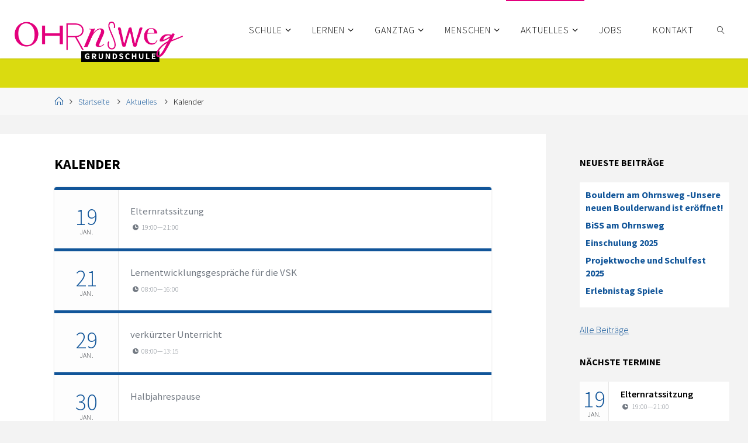

--- FILE ---
content_type: text/html; charset=UTF-8
request_url: https://ohrnsweg.de/start/aktuelles/kalender/
body_size: 18375
content:
<!DOCTYPE html>
<html lang="de">
<head>
<meta name="viewport" content="width=device-width, user-scalable=yes, initial-scale=1.0">
<meta http-equiv="X-UA-Compatible" content="IE=edge" /><meta charset="UTF-8">
<link rel="profile" href="http://gmpg.org/xfn/11">
<title>Kalender &#8211; Grundschule Ohrnsweg</title>
<meta name='robots' content='max-image-preview:large' />
<link rel='dns-prefetch' href='//www.google.com' />
<link rel='dns-prefetch' href='//fonts.googleapis.com' />
<link rel="alternate" type="application/rss+xml" title="Grundschule Ohrnsweg &raquo; Feed" href="https://ohrnsweg.de/feed/" />
<link rel="alternate" type="application/rss+xml" title="Grundschule Ohrnsweg &raquo; Kommentar-Feed" href="https://ohrnsweg.de/comments/feed/" />
<link rel="alternate" title="oEmbed (JSON)" type="application/json+oembed" href="https://ohrnsweg.de/wp-json/oembed/1.0/embed?url=https%3A%2F%2Fohrnsweg.de%2Fstart%2Faktuelles%2Fkalender%2F" />
<link rel="alternate" title="oEmbed (XML)" type="text/xml+oembed" href="https://ohrnsweg.de/wp-json/oembed/1.0/embed?url=https%3A%2F%2Fohrnsweg.de%2Fstart%2Faktuelles%2Fkalender%2F&#038;format=xml" />
<style id='wp-img-auto-sizes-contain-inline-css'>
img:is([sizes=auto i],[sizes^="auto," i]){contain-intrinsic-size:3000px 1500px}
/*# sourceURL=wp-img-auto-sizes-contain-inline-css */
</style>
<style id='wp-emoji-styles-inline-css'>

	img.wp-smiley, img.emoji {
		display: inline !important;
		border: none !important;
		box-shadow: none !important;
		height: 1em !important;
		width: 1em !important;
		margin: 0 0.07em !important;
		vertical-align: -0.1em !important;
		background: none !important;
		padding: 0 !important;
	}
/*# sourceURL=wp-emoji-styles-inline-css */
</style>
<style id='wp-block-library-inline-css'>
:root{--wp-block-synced-color:#7a00df;--wp-block-synced-color--rgb:122,0,223;--wp-bound-block-color:var(--wp-block-synced-color);--wp-editor-canvas-background:#ddd;--wp-admin-theme-color:#007cba;--wp-admin-theme-color--rgb:0,124,186;--wp-admin-theme-color-darker-10:#006ba1;--wp-admin-theme-color-darker-10--rgb:0,107,160.5;--wp-admin-theme-color-darker-20:#005a87;--wp-admin-theme-color-darker-20--rgb:0,90,135;--wp-admin-border-width-focus:2px}@media (min-resolution:192dpi){:root{--wp-admin-border-width-focus:1.5px}}.wp-element-button{cursor:pointer}:root .has-very-light-gray-background-color{background-color:#eee}:root .has-very-dark-gray-background-color{background-color:#313131}:root .has-very-light-gray-color{color:#eee}:root .has-very-dark-gray-color{color:#313131}:root .has-vivid-green-cyan-to-vivid-cyan-blue-gradient-background{background:linear-gradient(135deg,#00d084,#0693e3)}:root .has-purple-crush-gradient-background{background:linear-gradient(135deg,#34e2e4,#4721fb 50%,#ab1dfe)}:root .has-hazy-dawn-gradient-background{background:linear-gradient(135deg,#faaca8,#dad0ec)}:root .has-subdued-olive-gradient-background{background:linear-gradient(135deg,#fafae1,#67a671)}:root .has-atomic-cream-gradient-background{background:linear-gradient(135deg,#fdd79a,#004a59)}:root .has-nightshade-gradient-background{background:linear-gradient(135deg,#330968,#31cdcf)}:root .has-midnight-gradient-background{background:linear-gradient(135deg,#020381,#2874fc)}:root{--wp--preset--font-size--normal:16px;--wp--preset--font-size--huge:42px}.has-regular-font-size{font-size:1em}.has-larger-font-size{font-size:2.625em}.has-normal-font-size{font-size:var(--wp--preset--font-size--normal)}.has-huge-font-size{font-size:var(--wp--preset--font-size--huge)}.has-text-align-center{text-align:center}.has-text-align-left{text-align:left}.has-text-align-right{text-align:right}.has-fit-text{white-space:nowrap!important}#end-resizable-editor-section{display:none}.aligncenter{clear:both}.items-justified-left{justify-content:flex-start}.items-justified-center{justify-content:center}.items-justified-right{justify-content:flex-end}.items-justified-space-between{justify-content:space-between}.screen-reader-text{border:0;clip-path:inset(50%);height:1px;margin:-1px;overflow:hidden;padding:0;position:absolute;width:1px;word-wrap:normal!important}.screen-reader-text:focus{background-color:#ddd;clip-path:none;color:#444;display:block;font-size:1em;height:auto;left:5px;line-height:normal;padding:15px 23px 14px;text-decoration:none;top:5px;width:auto;z-index:100000}html :where(.has-border-color){border-style:solid}html :where([style*=border-top-color]){border-top-style:solid}html :where([style*=border-right-color]){border-right-style:solid}html :where([style*=border-bottom-color]){border-bottom-style:solid}html :where([style*=border-left-color]){border-left-style:solid}html :where([style*=border-width]){border-style:solid}html :where([style*=border-top-width]){border-top-style:solid}html :where([style*=border-right-width]){border-right-style:solid}html :where([style*=border-bottom-width]){border-bottom-style:solid}html :where([style*=border-left-width]){border-left-style:solid}html :where(img[class*=wp-image-]){height:auto;max-width:100%}:where(figure){margin:0 0 1em}html :where(.is-position-sticky){--wp-admin--admin-bar--position-offset:var(--wp-admin--admin-bar--height,0px)}@media screen and (max-width:600px){html :where(.is-position-sticky){--wp-admin--admin-bar--position-offset:0px}}

/*# sourceURL=wp-block-library-inline-css */
</style><style id='wp-block-group-inline-css'>
.wp-block-group{box-sizing:border-box}:where(.wp-block-group.wp-block-group-is-layout-constrained){position:relative}
/*# sourceURL=https://ohrnsweg.de/wp-includes/blocks/group/style.min.css */
</style>
<style id='wp-block-paragraph-inline-css'>
.is-small-text{font-size:.875em}.is-regular-text{font-size:1em}.is-large-text{font-size:2.25em}.is-larger-text{font-size:3em}.has-drop-cap:not(:focus):first-letter{float:left;font-size:8.4em;font-style:normal;font-weight:100;line-height:.68;margin:.05em .1em 0 0;text-transform:uppercase}body.rtl .has-drop-cap:not(:focus):first-letter{float:none;margin-left:.1em}p.has-drop-cap.has-background{overflow:hidden}:root :where(p.has-background){padding:1.25em 2.375em}:where(p.has-text-color:not(.has-link-color)) a{color:inherit}p.has-text-align-left[style*="writing-mode:vertical-lr"],p.has-text-align-right[style*="writing-mode:vertical-rl"]{rotate:180deg}
/*# sourceURL=https://ohrnsweg.de/wp-includes/blocks/paragraph/style.min.css */
</style>
<style id='global-styles-inline-css'>
:root{--wp--preset--aspect-ratio--square: 1;--wp--preset--aspect-ratio--4-3: 4/3;--wp--preset--aspect-ratio--3-4: 3/4;--wp--preset--aspect-ratio--3-2: 3/2;--wp--preset--aspect-ratio--2-3: 2/3;--wp--preset--aspect-ratio--16-9: 16/9;--wp--preset--aspect-ratio--9-16: 9/16;--wp--preset--color--black: #000000;--wp--preset--color--cyan-bluish-gray: #abb8c3;--wp--preset--color--white: #ffffff;--wp--preset--color--pale-pink: #f78da7;--wp--preset--color--vivid-red: #cf2e2e;--wp--preset--color--luminous-vivid-orange: #ff6900;--wp--preset--color--luminous-vivid-amber: #fcb900;--wp--preset--color--light-green-cyan: #7bdcb5;--wp--preset--color--vivid-green-cyan: #00d084;--wp--preset--color--pale-cyan-blue: #8ed1fc;--wp--preset--color--vivid-cyan-blue: #0693e3;--wp--preset--color--vivid-purple: #9b51e0;--wp--preset--color--accent-1: #115599;--wp--preset--color--accent-2: #ff8000;--wp--preset--color--headings: #333;--wp--preset--color--sitetext: #000000;--wp--preset--color--sitebg: #fff;--wp--preset--gradient--vivid-cyan-blue-to-vivid-purple: linear-gradient(135deg,rgb(6,147,227) 0%,rgb(155,81,224) 100%);--wp--preset--gradient--light-green-cyan-to-vivid-green-cyan: linear-gradient(135deg,rgb(122,220,180) 0%,rgb(0,208,130) 100%);--wp--preset--gradient--luminous-vivid-amber-to-luminous-vivid-orange: linear-gradient(135deg,rgb(252,185,0) 0%,rgb(255,105,0) 100%);--wp--preset--gradient--luminous-vivid-orange-to-vivid-red: linear-gradient(135deg,rgb(255,105,0) 0%,rgb(207,46,46) 100%);--wp--preset--gradient--very-light-gray-to-cyan-bluish-gray: linear-gradient(135deg,rgb(238,238,238) 0%,rgb(169,184,195) 100%);--wp--preset--gradient--cool-to-warm-spectrum: linear-gradient(135deg,rgb(74,234,220) 0%,rgb(151,120,209) 20%,rgb(207,42,186) 40%,rgb(238,44,130) 60%,rgb(251,105,98) 80%,rgb(254,248,76) 100%);--wp--preset--gradient--blush-light-purple: linear-gradient(135deg,rgb(255,206,236) 0%,rgb(152,150,240) 100%);--wp--preset--gradient--blush-bordeaux: linear-gradient(135deg,rgb(254,205,165) 0%,rgb(254,45,45) 50%,rgb(107,0,62) 100%);--wp--preset--gradient--luminous-dusk: linear-gradient(135deg,rgb(255,203,112) 0%,rgb(199,81,192) 50%,rgb(65,88,208) 100%);--wp--preset--gradient--pale-ocean: linear-gradient(135deg,rgb(255,245,203) 0%,rgb(182,227,212) 50%,rgb(51,167,181) 100%);--wp--preset--gradient--electric-grass: linear-gradient(135deg,rgb(202,248,128) 0%,rgb(113,206,126) 100%);--wp--preset--gradient--midnight: linear-gradient(135deg,rgb(2,3,129) 0%,rgb(40,116,252) 100%);--wp--preset--font-size--small: 10px;--wp--preset--font-size--medium: 20px;--wp--preset--font-size--large: 25px;--wp--preset--font-size--x-large: 42px;--wp--preset--font-size--normal: 16px;--wp--preset--font-size--larger: 40px;--wp--preset--spacing--20: 0.44rem;--wp--preset--spacing--30: 0.67rem;--wp--preset--spacing--40: 1rem;--wp--preset--spacing--50: 1.5rem;--wp--preset--spacing--60: 2.25rem;--wp--preset--spacing--70: 3.38rem;--wp--preset--spacing--80: 5.06rem;--wp--preset--shadow--natural: 6px 6px 9px rgba(0, 0, 0, 0.2);--wp--preset--shadow--deep: 12px 12px 50px rgba(0, 0, 0, 0.4);--wp--preset--shadow--sharp: 6px 6px 0px rgba(0, 0, 0, 0.2);--wp--preset--shadow--outlined: 6px 6px 0px -3px rgb(255, 255, 255), 6px 6px rgb(0, 0, 0);--wp--preset--shadow--crisp: 6px 6px 0px rgb(0, 0, 0);}:where(.is-layout-flex){gap: 0.5em;}:where(.is-layout-grid){gap: 0.5em;}body .is-layout-flex{display: flex;}.is-layout-flex{flex-wrap: wrap;align-items: center;}.is-layout-flex > :is(*, div){margin: 0;}body .is-layout-grid{display: grid;}.is-layout-grid > :is(*, div){margin: 0;}:where(.wp-block-columns.is-layout-flex){gap: 2em;}:where(.wp-block-columns.is-layout-grid){gap: 2em;}:where(.wp-block-post-template.is-layout-flex){gap: 1.25em;}:where(.wp-block-post-template.is-layout-grid){gap: 1.25em;}.has-black-color{color: var(--wp--preset--color--black) !important;}.has-cyan-bluish-gray-color{color: var(--wp--preset--color--cyan-bluish-gray) !important;}.has-white-color{color: var(--wp--preset--color--white) !important;}.has-pale-pink-color{color: var(--wp--preset--color--pale-pink) !important;}.has-vivid-red-color{color: var(--wp--preset--color--vivid-red) !important;}.has-luminous-vivid-orange-color{color: var(--wp--preset--color--luminous-vivid-orange) !important;}.has-luminous-vivid-amber-color{color: var(--wp--preset--color--luminous-vivid-amber) !important;}.has-light-green-cyan-color{color: var(--wp--preset--color--light-green-cyan) !important;}.has-vivid-green-cyan-color{color: var(--wp--preset--color--vivid-green-cyan) !important;}.has-pale-cyan-blue-color{color: var(--wp--preset--color--pale-cyan-blue) !important;}.has-vivid-cyan-blue-color{color: var(--wp--preset--color--vivid-cyan-blue) !important;}.has-vivid-purple-color{color: var(--wp--preset--color--vivid-purple) !important;}.has-black-background-color{background-color: var(--wp--preset--color--black) !important;}.has-cyan-bluish-gray-background-color{background-color: var(--wp--preset--color--cyan-bluish-gray) !important;}.has-white-background-color{background-color: var(--wp--preset--color--white) !important;}.has-pale-pink-background-color{background-color: var(--wp--preset--color--pale-pink) !important;}.has-vivid-red-background-color{background-color: var(--wp--preset--color--vivid-red) !important;}.has-luminous-vivid-orange-background-color{background-color: var(--wp--preset--color--luminous-vivid-orange) !important;}.has-luminous-vivid-amber-background-color{background-color: var(--wp--preset--color--luminous-vivid-amber) !important;}.has-light-green-cyan-background-color{background-color: var(--wp--preset--color--light-green-cyan) !important;}.has-vivid-green-cyan-background-color{background-color: var(--wp--preset--color--vivid-green-cyan) !important;}.has-pale-cyan-blue-background-color{background-color: var(--wp--preset--color--pale-cyan-blue) !important;}.has-vivid-cyan-blue-background-color{background-color: var(--wp--preset--color--vivid-cyan-blue) !important;}.has-vivid-purple-background-color{background-color: var(--wp--preset--color--vivid-purple) !important;}.has-black-border-color{border-color: var(--wp--preset--color--black) !important;}.has-cyan-bluish-gray-border-color{border-color: var(--wp--preset--color--cyan-bluish-gray) !important;}.has-white-border-color{border-color: var(--wp--preset--color--white) !important;}.has-pale-pink-border-color{border-color: var(--wp--preset--color--pale-pink) !important;}.has-vivid-red-border-color{border-color: var(--wp--preset--color--vivid-red) !important;}.has-luminous-vivid-orange-border-color{border-color: var(--wp--preset--color--luminous-vivid-orange) !important;}.has-luminous-vivid-amber-border-color{border-color: var(--wp--preset--color--luminous-vivid-amber) !important;}.has-light-green-cyan-border-color{border-color: var(--wp--preset--color--light-green-cyan) !important;}.has-vivid-green-cyan-border-color{border-color: var(--wp--preset--color--vivid-green-cyan) !important;}.has-pale-cyan-blue-border-color{border-color: var(--wp--preset--color--pale-cyan-blue) !important;}.has-vivid-cyan-blue-border-color{border-color: var(--wp--preset--color--vivid-cyan-blue) !important;}.has-vivid-purple-border-color{border-color: var(--wp--preset--color--vivid-purple) !important;}.has-vivid-cyan-blue-to-vivid-purple-gradient-background{background: var(--wp--preset--gradient--vivid-cyan-blue-to-vivid-purple) !important;}.has-light-green-cyan-to-vivid-green-cyan-gradient-background{background: var(--wp--preset--gradient--light-green-cyan-to-vivid-green-cyan) !important;}.has-luminous-vivid-amber-to-luminous-vivid-orange-gradient-background{background: var(--wp--preset--gradient--luminous-vivid-amber-to-luminous-vivid-orange) !important;}.has-luminous-vivid-orange-to-vivid-red-gradient-background{background: var(--wp--preset--gradient--luminous-vivid-orange-to-vivid-red) !important;}.has-very-light-gray-to-cyan-bluish-gray-gradient-background{background: var(--wp--preset--gradient--very-light-gray-to-cyan-bluish-gray) !important;}.has-cool-to-warm-spectrum-gradient-background{background: var(--wp--preset--gradient--cool-to-warm-spectrum) !important;}.has-blush-light-purple-gradient-background{background: var(--wp--preset--gradient--blush-light-purple) !important;}.has-blush-bordeaux-gradient-background{background: var(--wp--preset--gradient--blush-bordeaux) !important;}.has-luminous-dusk-gradient-background{background: var(--wp--preset--gradient--luminous-dusk) !important;}.has-pale-ocean-gradient-background{background: var(--wp--preset--gradient--pale-ocean) !important;}.has-electric-grass-gradient-background{background: var(--wp--preset--gradient--electric-grass) !important;}.has-midnight-gradient-background{background: var(--wp--preset--gradient--midnight) !important;}.has-small-font-size{font-size: var(--wp--preset--font-size--small) !important;}.has-medium-font-size{font-size: var(--wp--preset--font-size--medium) !important;}.has-large-font-size{font-size: var(--wp--preset--font-size--large) !important;}.has-x-large-font-size{font-size: var(--wp--preset--font-size--x-large) !important;}
/*# sourceURL=global-styles-inline-css */
</style>

<style id='classic-theme-styles-inline-css'>
/*! This file is auto-generated */
.wp-block-button__link{color:#fff;background-color:#32373c;border-radius:9999px;box-shadow:none;text-decoration:none;padding:calc(.667em + 2px) calc(1.333em + 2px);font-size:1.125em}.wp-block-file__button{background:#32373c;color:#fff;text-decoration:none}
/*# sourceURL=/wp-includes/css/classic-themes.min.css */
</style>
<link rel='stylesheet' id='child-theme-generator-css' href='https://ohrnsweg.de/wp-content/plugins/child-theme-generator/public/css/child-theme-generator-public.css?ver=1.0.0' media='all' />
<link rel='stylesheet' id='dashicons-css' href='https://ohrnsweg.de/wp-includes/css/dashicons.min.css?ver=6.9' media='all' />
<link rel='stylesheet' id='fsp2-terminbuchung-styles-css' href='https://ohrnsweg.de/wp-content/plugins/fsp2-terminbuchung/fsp2-terminbuchung.css?ver=0.4.3' media='all' />
<link rel='stylesheet' id='parente2-style-css' href='https://ohrnsweg.de/wp-content/themes/fluida/style.css?ver=6.9' media='all' />
<link rel='stylesheet' id='childe2-style-css' href='https://ohrnsweg.de/wp-content/themes/ohrnswegchild/style.css?ver=6.9' media='all' />
<link rel='stylesheet' id='fluida-themefonts-css' href='https://ohrnsweg.de/wp-content/themes/fluida/resources/fonts/fontfaces.css?ver=1.8.8' media='all' />
<link rel='stylesheet' id='fluida-googlefonts-css' href='//fonts.googleapis.com/css?family=Source+Sans+Pro%3A%7CSource+Sans+Pro%3A100%2C200%2C300%2C400%2C500%2C600%2C700%2C800%2C900%7CSource+Sans+Pro%3A300%7CSource+Sans+Pro%3A700&#038;ver=1.8.8' media='all' />
<link rel='stylesheet' id='fluida-main-css' href='https://ohrnsweg.de/wp-content/themes/ohrnswegchild/style.css?ver=1.8.8' media='all' />
<style id='fluida-main-inline-css'>
 #site-header-main-inside, #container, #colophon-inside, #footer-inside, #breadcrumbs-container-inside, #wp-custom-header { margin: 0 auto; max-width: 1920px; } #site-header-main { left: 0; right: 0; } #primary { width: 320px; } #secondary { width: 320px; } #container.one-column { } #container.two-columns-right #secondary { float: right; } #container.two-columns-right .main, .two-columns-right #breadcrumbs { width: calc( 98% - 320px ); float: left; } #container.two-columns-left #primary { float: left; } #container.two-columns-left .main, .two-columns-left #breadcrumbs { width: calc( 98% - 320px ); float: right; } #container.three-columns-right #primary, #container.three-columns-left #primary, #container.three-columns-sided #primary { float: left; } #container.three-columns-right #secondary, #container.three-columns-left #secondary, #container.three-columns-sided #secondary { float: left; } #container.three-columns-right #primary, #container.three-columns-left #secondary { margin-left: 2%; margin-right: 2%; } #container.three-columns-right .main, .three-columns-right #breadcrumbs { width: calc( 96% - 640px ); float: left; } #container.three-columns-left .main, .three-columns-left #breadcrumbs { width: calc( 96% - 640px ); float: right; } #container.three-columns-sided #secondary { float: right; } #container.three-columns-sided .main, .three-columns-sided #breadcrumbs { width: calc( 96% - 640px ); float: right; margin: 0 calc( 2% + 320px ) 0 -1920px; } html { font-family: Source Sans Pro; font-size: 16px; font-weight: 300; line-height: 1.8; } #site-title { font-family: Source Sans Pro; font-size: 150%; font-weight: 300; } #access ul li a { font-family: Source Sans Pro; font-size: 100%; font-weight: 300; } #access i.search-icon { ; } .widget-title { font-family: Source Sans Pro; font-size: 100%; font-weight: 700; } .widget-container { font-family: Source Sans Pro; font-size: 100%; font-weight: 300; } .entry-title, #reply-title, .woocommerce .main .page-title, .woocommerce .main .entry-title { font-family: Source Sans Pro; font-size: 250%; font-weight: 300; } .content-masonry .entry-title { font-size: 187.5%; } h1 { font-size: 3.029em; } h2 { font-size: 2.678em; } h3 { font-size: 2.327em; } h4 { font-size: 1.976em; } h5 { font-size: 1.625em; } h6 { font-size: 1.274em; } h1, h2, h3, h4, h5, h6 { font-family: Source Sans Pro; font-weight: 300; } .lp-staticslider .staticslider-caption-title, .seriousslider.seriousslider-theme .seriousslider-caption-title { font-family: Source Sans Pro; } body { color: #000000; background-color: #F3F3F3; } #site-header-main, #site-header-main-inside, #access ul li a, #access ul ul, #access::after { background-color: #fff; } #access .menu-main-search .searchform { border-color: #000000; background-color: #000000; } .menu-search-animated .searchform input[type="search"], .menu-search-animated .searchform input[type="search"]:focus { color: #fff; } #header a { color: #115599; } #access > div > ul > li, #access > div > ul > li > a { color: #000000; } #access ul.sub-menu li a, #access ul.children li a { color: #000000; } #access ul.sub-menu li:hover > a, #access ul.children li:hover > a { background-color: rgba(0,0,0,0.1); } #access > div > ul > li:hover > a { color: #fff; } #access ul > li.current_page_item > a, #access ul > li.current-menu-item > a, #access ul > li.current_page_ancestor > a, #access ul > li.current-menu-ancestor > a, #access .sub-menu, #access .children { border-top-color: #000000; } #access ul ul ul { border-left-color: rgba(0,0,0,0.5); } #access > div > ul > li:hover > a { background-color: #000000; } #access ul.children > li.current_page_item > a, #access ul.sub-menu > li.current-menu-item > a, #access ul.children > li.current_page_ancestor > a, #access ul.sub-menu > li.current-menu-ancestor > a { border-color: #000000; } .searchform .searchsubmit, .searchform:hover input[type="search"], .searchform input[type="search"]:focus { color: #fff; background-color: transparent; } .searchform::after, .searchform input[type="search"]:focus, .searchform .searchsubmit:hover { background-color: #115599; } article.hentry, #primary, .searchform, .main > div:not(#content-masonry), .main > header, .main > nav#nav-below, .pagination span, .pagination a, #nav-old-below .nav-previous, #nav-old-below .nav-next { background-color: #fff; } #breadcrumbs-container { background-color: #f8f8f8;} #secondary { ; } #colophon, #footer { background-color: #222226; color: #AAA; } span.entry-format { color: #115599; } .format-aside { border-top-color: #F3F3F3; } article.hentry .post-thumbnail-container { background-color: rgba(0,0,0,0.15); } .entry-content blockquote::before, .entry-content blockquote::after { color: rgba(0,0,0,0.1); } .entry-content h1, .entry-content h2, .entry-content h3, .entry-content h4, .lp-text-content h1, .lp-text-content h2, .lp-text-content h3, .lp-text-content h4 { color: #333; } a { color: #115599; } a:hover, .entry-meta span a:hover, .comments-link a:hover { color: #ff8000; } #footer a, .page-title strong { color: #115599; } #footer a:hover, #site-title a:hover span { color: #ff8000; } #access > div > ul > li.menu-search-animated:hover i { color: #fff; } .continue-reading-link { color: #fff; background-color: #ff8000} .continue-reading-link:before { background-color: #115599} .continue-reading-link:hover { color: #fff; } header.pad-container { border-top-color: #115599; } article.sticky:after { background-color: rgba(17,85,153,1); } .socials a:before { color: #115599; } .socials a:hover:before { color: #ff8000; } .fluida-normalizedtags #content .tagcloud a { color: #fff; background-color: #115599; } .fluida-normalizedtags #content .tagcloud a:hover { background-color: #ff8000; } #toTop .icon-back2top:before { color: #115599; } #toTop:hover .icon-back2top:before { color: #ff8000; } .entry-meta .icon-metas:before { color: #ff8000; } .page-link a:hover { border-top-color: #ff8000; } #site-title span a span:nth-child(1) { background-color: #115599; color: #fff; width: 1.4em; margin-right: .1em; text-align: center; line-height: 1.4; font-weight: 300; } #site-title span a:hover span:nth-child(1) { background-color: #ff8000; } .fluida-caption-one .main .wp-caption .wp-caption-text { border-bottom-color: #eeeeee; } .fluida-caption-two .main .wp-caption .wp-caption-text { background-color: #f5f5f5; } .fluida-image-one .entry-content img[class*="align"], .fluida-image-one .entry-summary img[class*="align"], .fluida-image-two .entry-content img[class*='align'], .fluida-image-two .entry-summary img[class*='align'] { border-color: #eeeeee; } .fluida-image-five .entry-content img[class*='align'], .fluida-image-five .entry-summary img[class*='align'] { border-color: #115599; } /* diffs */ span.edit-link a.post-edit-link, span.edit-link a.post-edit-link:hover, span.edit-link .icon-edit:before { color: #454545; } .searchform { border-color: #ebebeb; } .entry-meta span, .entry-utility span, .entry-meta time, .comment-meta a, #breadcrumbs-nav .icon-angle-right::before, .footermenu ul li span.sep { color: #454545; } #footer { border-top-color: #36363a; } #colophon .widget-container:after { background-color: #36363a; } #commentform { max-width:650px;} code, .reply a:after, #nav-below .nav-previous a:before, #nav-below .nav-next a:before, .reply a:after { background-color: #eeeeee; } pre, .entry-meta .author, nav.sidebarmenu, .page-link > span, article .author-info, .comment-author, .commentlist .comment-body, .commentlist .pingback, nav.sidebarmenu li a { border-color: #eeeeee; } select, input[type], textarea { color: #000000; } button, input[type="button"], input[type="submit"], input[type="reset"] { background-color: #115599; color: #fff; } button:hover, input[type="button"]:hover, input[type="submit"]:hover, input[type="reset"]:hover { background-color: #ff8000; } select, input[type], textarea { border-color: #e9e9e9; } input[type]:hover, textarea:hover, select:hover, input[type]:focus, textarea:focus, select:focus { border-color: #cdcdcd; } hr { background-color: #e9e9e9; } #toTop { background-color: rgba(250,250,250,0.8) } /* gutenberg */ .wp-block-image.alignwide { margin-left: -15%; margin-right: -15%; } .wp-block-image.alignwide img { width: 130%; max-width: 130%; } .has-accent-1-color, .has-accent-1-color:hover { color: #115599; } .has-accent-2-color, .has-accent-2-color:hover { color: #ff8000; } .has-headings-color, .has-headings-color:hover { color: #333; } .has-sitetext-color, .has-sitetext-color:hover { color: #000000; } .has-sitebg-color, .has-sitebg-color:hover { color: #fff; } .has-accent-1-background-color { background-color: #115599; } .has-accent-2-background-color { background-color: #ff8000; } .has-headings-background-color { background-color: #333; } .has-sitetext-background-color { background-color: #000000; } .has-sitebg-background-color { background-color: #fff; } .has-small-font-size { font-size: 10px; } .has-regular-font-size { font-size: 16px; } .has-large-font-size { font-size: 25px; } .has-larger-font-size { font-size: 40px; } .has-huge-font-size { font-size: 40px; } /* woocommerce */ .woocommerce-page #respond input#submit.alt, .woocommerce a.button.alt, .woocommerce-page button.button.alt, .woocommerce input.button.alt, .woocommerce #respond input#submit, .woocommerce a.button, .woocommerce button.button, .woocommerce input.button { background-color: #115599; color: #fff; line-height: 1.8; } .woocommerce #respond input#submit:hover, .woocommerce a.button:hover, .woocommerce button.button:hover, .woocommerce input.button:hover { background-color: #3377bb; color: #fff;} .woocommerce-page #respond input#submit.alt, .woocommerce a.button.alt, .woocommerce-page button.button.alt, .woocommerce input.button.alt { background-color: #ff8000; color: #fff; line-height: 1.8; } .woocommerce-page #respond input#submit.alt:hover, .woocommerce a.button.alt:hover, .woocommerce-page button.button.alt:hover, .woocommerce input.button.alt:hover { background-color: #ffa222; color: #fff;} .woocommerce div.product .woocommerce-tabs ul.tabs li.active { border-bottom-color: #fff; } .woocommerce #respond input#submit.alt.disabled, .woocommerce #respond input#submit.alt.disabled:hover, .woocommerce #respond input#submit.alt:disabled, .woocommerce #respond input#submit.alt:disabled:hover, .woocommerce #respond input#submit.alt[disabled]:disabled, .woocommerce #respond input#submit.alt[disabled]:disabled:hover, .woocommerce a.button.alt.disabled, .woocommerce a.button.alt.disabled:hover, .woocommerce a.button.alt:disabled, .woocommerce a.button.alt:disabled:hover, .woocommerce a.button.alt[disabled]:disabled, .woocommerce a.button.alt[disabled]:disabled:hover, .woocommerce button.button.alt.disabled, .woocommerce button.button.alt.disabled:hover, .woocommerce button.button.alt:disabled, .woocommerce button.button.alt:disabled:hover, .woocommerce button.button.alt[disabled]:disabled, .woocommerce button.button.alt[disabled]:disabled:hover, .woocommerce input.button.alt.disabled, .woocommerce input.button.alt.disabled:hover, .woocommerce input.button.alt:disabled, .woocommerce input.button.alt:disabled:hover, .woocommerce input.button.alt[disabled]:disabled, .woocommerce input.button.alt[disabled]:disabled:hover { background-color: #ff8000; } .woocommerce ul.products li.product .price, .woocommerce div.product p.price, .woocommerce div.product span.price { color: #000000 } #add_payment_method #payment, .woocommerce-cart #payment, .woocommerce-checkout #payment { background: #f5f5f5; } /* mobile menu */ nav#mobile-menu { background-color: #fff; color: #000000;} #mobile-menu .menu-main-search input[type="search"] { color: #000000; } .main .entry-content, .main .entry-summary { text-align: inherit; } .main p, .main ul, .main ol, .main dd, .main pre, .main hr { margin-bottom: 1em; } .main .entry-content p { text-indent: 0em; } .main a.post-featured-image { background-position: center center; } #content { margin-top: 20px; } #content { padding-left: 0px; padding-right: 0px; } #header-widget-area { width: 33%; right: 10px; } .fluida-stripped-table .main thead th, .fluida-bordered-table .main thead th, .fluida-stripped-table .main td, .fluida-stripped-table .main th, .fluida-bordered-table .main th, .fluida-bordered-table .main td { border-color: #e9e9e9; } .fluida-clean-table .main th, .fluida-stripped-table .main tr:nth-child(even) td, .fluida-stripped-table .main tr:nth-child(even) th { background-color: #f6f6f6; } .fluida-cropped-featured .main .post-thumbnail-container { height: 200px; } .fluida-responsive-featured .main .post-thumbnail-container { max-height: 200px; height: auto; } #secondary { border: 0; box-shadow: none; } #primary + #secondary { padding-left: 1em; } article.hentry .article-inner, #breadcrumbs-nav, body.woocommerce.woocommerce-page #breadcrumbs-nav, #content-masonry article.hentry .article-inner, .pad-container { padding-left: 10%; padding-right: 10%; } .fluida-magazine-two.archive #breadcrumbs-nav, .fluida-magazine-two.archive .pad-container, .fluida-magazine-two.search #breadcrumbs-nav, .fluida-magazine-two.search .pad-container, .fluida-magazine-two.page-template-template-page-with-intro #breadcrumbs-nav, .fluida-magazine-two.page-template-template-page-with-intro .pad-container { padding-left: 5%; padding-right: 5%; } .fluida-magazine-three.archive #breadcrumbs-nav, .fluida-magazine-three.archive .pad-container, .fluida-magazine-three.search #breadcrumbs-nav, .fluida-magazine-three.search .pad-container, .fluida-magazine-three.page-template-template-page-with-intro #breadcrumbs-nav, .fluida-magazine-three.page-template-template-page-with-intro .pad-container { padding-left: 3.3333333333333%; padding-right: 3.3333333333333%; } #site-header-main { height:100px; } #sheader, .identity, #nav-toggle { height:100px; line-height:100px; } #access div > ul > li > a { line-height:98px; } #access .menu-main-search > a, #branding { height:100px; } .fluida-responsive-headerimage #masthead #header-image-main-inside { max-height: 250px; } .fluida-cropped-headerimage #masthead div.header-image { height: 250px; } #masthead #site-header-main { position: fixed; top: 0; box-shadow: 0 0 3px rgba(0,0,0,0.2); } #header-image-main { margin-top: 100px; } .fluida-landing-page .lp-blocks-inside, .fluida-landing-page .lp-boxes-inside, .fluida-landing-page .lp-text-inside, .fluida-landing-page .lp-posts-inside, .fluida-landing-page .lp-section-header { max-width: 1600px; } .seriousslider-theme .seriousslider-caption-buttons a:nth-child(2n+1), a.staticslider-button:nth-child(2n+1) { color: #000000; border-color: #fff; background-color: #fff; } .seriousslider-theme .seriousslider-caption-buttons a:nth-child(2n+1):hover, a.staticslider-button:nth-child(2n+1):hover { color: #fff; } .seriousslider-theme .seriousslider-caption-buttons a:nth-child(2n), a.staticslider-button:nth-child(2n) { border-color: #fff; color: #fff; } .seriousslider-theme .seriousslider-caption-buttons a:nth-child(2n):hover, .staticslider-button:nth-child(2n):hover { color: #000000; background-color: #fff; } .lp-blocks { ; } .lp-block > i::before { color: #115599; } .lp-block:hover i::before { color: #ff8000; } .lp-block i:after { background-color: #115599; } .lp-block:hover i:after { background-color: #ff8000; } .lp-block-text, .lp-boxes-static .lp-box-text, .lp-section-desc { color: #3c3c3c; } .lp-text { background-color: #FFF; } .lp-boxes-1 .lp-box .lp-box-image { height: 250px; } .lp-boxes-1.lp-boxes-animated .lp-box:hover .lp-box-text { max-height: 150px; } .lp-boxes-2 .lp-box .lp-box-image { height: 400px; } .lp-boxes-2.lp-boxes-animated .lp-box:hover .lp-box-text { max-height: 300px; } .lp-box-readmore { color: #115599; } .lp-boxes { ; } .lp-boxes .lp-box-overlay { background-color: rgba(17,85,153, 0.9); } .lpbox-rnd1 { background-color: #c8c8c8; } .lpbox-rnd2 { background-color: #c3c3c3; } .lpbox-rnd3 { background-color: #bebebe; } .lpbox-rnd4 { background-color: #b9b9b9; } .lpbox-rnd5 { background-color: #b4b4b4; } .lpbox-rnd6 { background-color: #afafaf; } .lpbox-rnd7 { background-color: #aaaaaa; } .lpbox-rnd8 { background-color: #a5a5a5; } 
/*# sourceURL=fluida-main-inline-css */
</style>
<link rel='stylesheet' id='pp-calendar-css' href='https://ohrnsweg.de/wp-content/plugins/calendar-importer/css/calendar-importer.css?ver=0.2.55' media='all' />
<script src="https://ohrnsweg.de/wp-includes/js/jquery/jquery.min.js?ver=3.7.1" id="jquery-core-js"></script>
<script src="https://ohrnsweg.de/wp-includes/js/jquery/jquery-migrate.min.js?ver=3.4.1" id="jquery-migrate-js"></script>
<script src="https://ohrnsweg.de/wp-content/plugins/child-theme-generator/public/js/child-theme-generator-public.js?ver=1.0.0" id="child-theme-generator-js"></script>
<script src="https://ohrnsweg.de/wp-content/plugins/fsp2-terminbuchung/fsp2-terminbuchung.js?ver=0.4.3" id="fsp2-terminbuchung-functions-js"></script>
<script src="https://www.google.com/recaptcha/api.js?ver=6.9" id="fsp2-terminbuchung-recaptcha-script-js"></script>
<link rel="https://api.w.org/" href="https://ohrnsweg.de/wp-json/" /><link rel="alternate" title="JSON" type="application/json" href="https://ohrnsweg.de/wp-json/wp/v2/pages/117" /><link rel="EditURI" type="application/rsd+xml" title="RSD" href="https://ohrnsweg.de/xmlrpc.php?rsd" />
<meta name="generator" content="WordPress 6.9" />
<link rel="canonical" href="https://ohrnsweg.de/start/aktuelles/kalender/" />
<link rel='shortlink' href='https://ohrnsweg.de/?p=117' />
<style type="text/css">
.pp-color-115599, .pp-color-day-115599 .pp-color-day { color:#115599; }
.pp-link-color-115599 a { color:#115599; }
.pp-border-115599 { border-color:#115599; }
.pp-background-115599 { background-color:#115599; }
</style>
		<link rel="icon" href="https://ohrnsweg.de/wp-content/uploads/2021/08/cropped-ohrnsweg-icon-32x32.png" sizes="32x32" />
<link rel="icon" href="https://ohrnsweg.de/wp-content/uploads/2021/08/cropped-ohrnsweg-icon-192x192.png" sizes="192x192" />
<link rel="apple-touch-icon" href="https://ohrnsweg.de/wp-content/uploads/2021/08/cropped-ohrnsweg-icon-180x180.png" />
<meta name="msapplication-TileImage" content="https://ohrnsweg.de/wp-content/uploads/2021/08/cropped-ohrnsweg-icon-270x270.png" />
</head>

<body class="wp-singular page-template-default page page-id-117 page-child parent-pageid-27 wp-custom-logo wp-embed-responsive wp-theme-fluida wp-child-theme-ohrnswegchild fluida-image-one fluida-caption-two fluida-totop-normal fluida-stripped-table fluida-fixed-menu fluida-responsive-headerimage fluida-responsive-featured fluida-magazine-two fluida-magazine-layout fluida-comment-placeholder fluida-elementshadow fluida-normalizedtags fluida-article-animation-fade fluida-menu-animation" itemscope itemtype="http://schema.org/WebPage">
			<a class="skip-link screen-reader-text" href="#main" title="Skip to content"> Skip to content </a>
			<div id="site-wrapper">

	<header id="masthead" class="cryout"  itemscope itemtype="http://schema.org/WPHeader">

		<div id="site-header-main">
			<div id="site-header-main-inside">

								<nav id="mobile-menu">
					<div><ul id="mobile-nav" class=""><li id="menu-item-137" class="menu-item menu-item-type-post_type menu-item-object-page menu-item-has-children menu-item-137"><a href="https://ohrnsweg.de/start/schule/"><span>Schule</span></a>
<ul class="sub-menu">
	<li id="menu-item-186" class="menu-item menu-item-type-post_type menu-item-object-page menu-item-186"><a href="https://ohrnsweg.de/start/schule/ueber-uns/"><span>Über uns</span></a></li>
	<li id="menu-item-407" class="menu-item menu-item-type-post_type menu-item-object-page menu-item-407"><a href="https://ohrnsweg.de/start/schule/was-wir-bieten/"><span>Angebot</span></a></li>
	<li id="menu-item-409" class="menu-item menu-item-type-post_type menu-item-object-page menu-item-409"><a href="https://ohrnsweg.de/start/schule/schule-im-stadtteil/"><span>Schule im Stadtteil</span></a></li>
	<li id="menu-item-410" class="menu-item menu-item-type-post_type menu-item-object-page menu-item-410"><a href="https://ohrnsweg.de/start/schule/rundgang/"><span>Rundgang</span></a></li>
</ul>
</li>
<li id="menu-item-138" class="menu-item menu-item-type-post_type menu-item-object-page menu-item-has-children menu-item-138"><a href="https://ohrnsweg.de/start/lernen/"><span>Lernen</span></a>
<ul class="sub-menu">
	<li id="menu-item-527" class="menu-item menu-item-type-post_type menu-item-object-page menu-item-527"><a href="https://ohrnsweg.de/start/lernen/lernen-mit-allen-sinnen/"><span>Lernen mit allen Sinnen</span></a></li>
	<li id="menu-item-412" class="menu-item menu-item-type-post_type menu-item-object-page menu-item-412"><a href="https://ohrnsweg.de/start/lernen/wie-wir-lernen/"><span>Inklusion</span></a></li>
	<li id="menu-item-483" class="menu-item menu-item-type-post_type menu-item-object-page menu-item-483"><a href="https://ohrnsweg.de/start/lernen/digitale-medien/"><span>Digitale Medien</span></a></li>
	<li id="menu-item-413" class="menu-item menu-item-type-post_type menu-item-object-page menu-item-413"><a href="https://ohrnsweg.de/start/lernen/vorschule/"><span>Vorschule</span></a></li>
	<li id="menu-item-484" class="menu-item menu-item-type-post_type menu-item-object-page menu-item-484"><a href="https://ohrnsweg.de/start/lernen/klassen-1-und-2/"><span>Klassen 1 und 2</span></a></li>
	<li id="menu-item-485" class="menu-item menu-item-type-post_type menu-item-object-page menu-item-485"><a href="https://ohrnsweg.de/start/lernen/klassen-3-und-4/"><span>Klassen 3 und 4</span></a></li>
</ul>
</li>
<li id="menu-item-511" class="menu-item menu-item-type-post_type menu-item-object-page menu-item-has-children menu-item-511"><a href="https://ohrnsweg.de/start/ganztag/"><span>Ganztag</span></a>
<ul class="sub-menu">
	<li id="menu-item-139" class="menu-item menu-item-type-post_type menu-item-object-page menu-item-139"><a href="https://ohrnsweg.de/start/ganztag/gemeinsam-durch-den-tag/"><span>Gemeinsam durch den Tag</span></a></li>
	<li id="menu-item-486" class="menu-item menu-item-type-post_type menu-item-object-page menu-item-486"><a href="https://ohrnsweg.de/start/ganztag/kooperation/"><span>Kooperation</span></a></li>
	<li id="menu-item-418" class="menu-item menu-item-type-post_type menu-item-object-page menu-item-418"><a href="https://ohrnsweg.de/start/ganztag/krippe-und-kita/"><span>Kita</span></a></li>
	<li id="menu-item-2836" class="menu-item menu-item-type-post_type menu-item-object-page menu-item-2836"><a href="https://ohrnsweg.de/start/ganztag/kurswahl/"><span>Kurswahl</span></a></li>
</ul>
</li>
<li id="menu-item-140" class="menu-item menu-item-type-post_type menu-item-object-page menu-item-has-children menu-item-140"><a href="https://ohrnsweg.de/start/menschen/"><span>Menschen</span></a>
<ul class="sub-menu">
	<li id="menu-item-528" class="menu-item menu-item-type-post_type menu-item-object-page menu-item-528"><a href="https://ohrnsweg.de/start/menschen/schuelerrat/"><span>Schülerrat</span></a></li>
	<li id="menu-item-420" class="menu-item menu-item-type-post_type menu-item-object-page menu-item-420"><a href="https://ohrnsweg.de/start/menschen/elternrat/"><span>Elternrat</span></a></li>
	<li id="menu-item-421" class="menu-item menu-item-type-post_type menu-item-object-page menu-item-421"><a href="https://ohrnsweg.de/start/menschen/schulverein/"><span>Schulverein</span></a></li>
	<li id="menu-item-422" class="menu-item menu-item-type-post_type menu-item-object-page menu-item-422"><a href="https://ohrnsweg.de/start/menschen/kollegium/"><span>Kollegium</span></a></li>
	<li id="menu-item-2253" class="menu-item menu-item-type-post_type menu-item-object-page menu-item-2253"><a href="https://ohrnsweg.de/start/menschen/beratung-am-ohrnsweg/"><span>Beratung am Ohrnsweg</span></a></li>
	<li id="menu-item-423" class="menu-item menu-item-type-post_type menu-item-object-page menu-item-423"><a href="https://ohrnsweg.de/start/menschen/schulleitung/"><span>Schulleitung</span></a></li>
</ul>
</li>
<li id="menu-item-141" class="menu-item menu-item-type-post_type menu-item-object-page current-page-ancestor current-menu-ancestor current-menu-parent current-page-parent current_page_parent current_page_ancestor menu-item-has-children menu-item-141"><a href="https://ohrnsweg.de/start/aktuelles/"><span>Aktuelles</span></a>
<ul class="sub-menu">
	<li id="menu-item-636" class="menu-item menu-item-type-post_type menu-item-object-page current-menu-item page_item page-item-117 current_page_item menu-item-636"><a href="https://ohrnsweg.de/start/aktuelles/kalender/" aria-current="page"><span>Kalender</span></a></li>
	<li id="menu-item-526" class="menu-item menu-item-type-post_type menu-item-object-page menu-item-526"><a href="https://ohrnsweg.de/start/aktuelles/neuigkeiten/"><span>Neuigkeiten</span></a></li>
	<li id="menu-item-927" class="menu-item menu-item-type-post_type menu-item-object-page menu-item-927"><a href="https://ohrnsweg.de/start/aktuelles/mittagessen/"><span>Mittagessen</span></a></li>
	<li id="menu-item-1801" class="menu-item menu-item-type-post_type menu-item-object-page menu-item-1801"><a href="https://ohrnsweg.de/start/aktuelles/anmeldung-fuer-die-rand-und-ferienbetreuung-im-ganztag/"><span>Anmeldung für die Rand- und Ferienbetreuung im Ganztag</span></a></li>
	<li id="menu-item-1213" class="menu-item menu-item-type-post_type menu-item-object-page menu-item-1213"><a href="https://ohrnsweg.de/start/aktuelles/bauprojekte/"><span>Bauprojekte</span></a></li>
	<li id="menu-item-790" class="menu-item menu-item-type-post_type menu-item-object-page menu-item-790"><a href="https://ohrnsweg.de/start/jobs/"><span>Lehrkräfte gesucht</span></a></li>
	<li id="menu-item-2293" class="menu-item menu-item-type-post_type menu-item-object-page menu-item-2293"><a href="https://ohrnsweg.de/start/aktuelles/23-starke-schulen-und-schule-macht-stark/"><span> 23+ starke Schulen und Schule macht stark</span></a></li>
</ul>
</li>
<li id="menu-item-142" class="menu-item menu-item-type-post_type menu-item-object-page menu-item-142"><a href="https://ohrnsweg.de/start/jobs/"><span>Jobs</span></a></li>
<li id="menu-item-837" class="menu-item menu-item-type-post_type menu-item-object-page menu-item-837"><a href="https://ohrnsweg.de/kontakt/"><span>Kontakt</span></a></li>
<li class='menu-main-search menu-search-animated'>
			<a role='link' href><i class='search-icon'></i><span class='screen-reader-text'>Suche</span></a>
<form role="search" method="get" class="searchform" action="https://ohrnsweg.de/">
	<label>
		<span class="screen-reader-text">Suchen nach:</span>
		<input type="search" class="s" placeholder="Suchen" value="" name="s" />
	</label>
	<button type="submit" class="searchsubmit"><span class="screen-reader-text">Suchen</span><i class="blicon-magnifier"></i></button>
</form>

		</li></ul></div>					<button id="nav-cancel"><i class="blicon-cross3"></i></button>
				</nav> <!-- #mobile-menu -->
				
				<div id="branding">
					<div class="identity"><a href="https://ohrnsweg.de/" id="logo" class="custom-logo-link" title="Grundschule Ohrnsweg" rel="home"><img   src="https://ohrnsweg.de/wp-content/uploads/2021/10/logo.png" class="custom-logo" alt="Grundschule Ohrnsweg" decoding="async" fetchpriority="high" srcset="https://ohrnsweg.de/wp-content/uploads/2021/10/logo.png 961w, https://ohrnsweg.de/wp-content/uploads/2021/10/logo-600x144.png 600w, https://ohrnsweg.de/wp-content/uploads/2021/10/logo-768x184.png 768w, https://ohrnsweg.de/wp-content/uploads/2021/10/logo-766x183.png 766w" sizes="(max-width: 961px) 100vw, 961px" /></a></div><div id="site-text"><div itemprop="headline" id="site-title"><span> <a href="https://ohrnsweg.de/" title="Gemeinsam groß werden" rel="home">Grundschule Ohrnsweg</a> </span></div><span id="site-description"  itemprop="description" >Gemeinsam groß werden</span></div>				</div><!-- #branding -->

				
								<a id="nav-toggle" href="#"><span>&nbsp;</span></a>
				<nav id="access" role="navigation"  aria-label="Primary Menu"  itemscope itemtype="http://schema.org/SiteNavigationElement">
						<div><ul id="prime_nav" class=""><li class="menu-item menu-item-type-post_type menu-item-object-page menu-item-has-children menu-item-137"><a href="https://ohrnsweg.de/start/schule/"><span>Schule</span></a>
<ul class="sub-menu">
	<li class="menu-item menu-item-type-post_type menu-item-object-page menu-item-186"><a href="https://ohrnsweg.de/start/schule/ueber-uns/"><span>Über uns</span></a></li>
	<li class="menu-item menu-item-type-post_type menu-item-object-page menu-item-407"><a href="https://ohrnsweg.de/start/schule/was-wir-bieten/"><span>Angebot</span></a></li>
	<li class="menu-item menu-item-type-post_type menu-item-object-page menu-item-409"><a href="https://ohrnsweg.de/start/schule/schule-im-stadtteil/"><span>Schule im Stadtteil</span></a></li>
	<li class="menu-item menu-item-type-post_type menu-item-object-page menu-item-410"><a href="https://ohrnsweg.de/start/schule/rundgang/"><span>Rundgang</span></a></li>
</ul>
</li>
<li class="menu-item menu-item-type-post_type menu-item-object-page menu-item-has-children menu-item-138"><a href="https://ohrnsweg.de/start/lernen/"><span>Lernen</span></a>
<ul class="sub-menu">
	<li class="menu-item menu-item-type-post_type menu-item-object-page menu-item-527"><a href="https://ohrnsweg.de/start/lernen/lernen-mit-allen-sinnen/"><span>Lernen mit allen Sinnen</span></a></li>
	<li class="menu-item menu-item-type-post_type menu-item-object-page menu-item-412"><a href="https://ohrnsweg.de/start/lernen/wie-wir-lernen/"><span>Inklusion</span></a></li>
	<li class="menu-item menu-item-type-post_type menu-item-object-page menu-item-483"><a href="https://ohrnsweg.de/start/lernen/digitale-medien/"><span>Digitale Medien</span></a></li>
	<li class="menu-item menu-item-type-post_type menu-item-object-page menu-item-413"><a href="https://ohrnsweg.de/start/lernen/vorschule/"><span>Vorschule</span></a></li>
	<li class="menu-item menu-item-type-post_type menu-item-object-page menu-item-484"><a href="https://ohrnsweg.de/start/lernen/klassen-1-und-2/"><span>Klassen 1 und 2</span></a></li>
	<li class="menu-item menu-item-type-post_type menu-item-object-page menu-item-485"><a href="https://ohrnsweg.de/start/lernen/klassen-3-und-4/"><span>Klassen 3 und 4</span></a></li>
</ul>
</li>
<li class="menu-item menu-item-type-post_type menu-item-object-page menu-item-has-children menu-item-511"><a href="https://ohrnsweg.de/start/ganztag/"><span>Ganztag</span></a>
<ul class="sub-menu">
	<li class="menu-item menu-item-type-post_type menu-item-object-page menu-item-139"><a href="https://ohrnsweg.de/start/ganztag/gemeinsam-durch-den-tag/"><span>Gemeinsam durch den Tag</span></a></li>
	<li class="menu-item menu-item-type-post_type menu-item-object-page menu-item-486"><a href="https://ohrnsweg.de/start/ganztag/kooperation/"><span>Kooperation</span></a></li>
	<li class="menu-item menu-item-type-post_type menu-item-object-page menu-item-418"><a href="https://ohrnsweg.de/start/ganztag/krippe-und-kita/"><span>Kita</span></a></li>
	<li class="menu-item menu-item-type-post_type menu-item-object-page menu-item-2836"><a href="https://ohrnsweg.de/start/ganztag/kurswahl/"><span>Kurswahl</span></a></li>
</ul>
</li>
<li class="menu-item menu-item-type-post_type menu-item-object-page menu-item-has-children menu-item-140"><a href="https://ohrnsweg.de/start/menschen/"><span>Menschen</span></a>
<ul class="sub-menu">
	<li class="menu-item menu-item-type-post_type menu-item-object-page menu-item-528"><a href="https://ohrnsweg.de/start/menschen/schuelerrat/"><span>Schülerrat</span></a></li>
	<li class="menu-item menu-item-type-post_type menu-item-object-page menu-item-420"><a href="https://ohrnsweg.de/start/menschen/elternrat/"><span>Elternrat</span></a></li>
	<li class="menu-item menu-item-type-post_type menu-item-object-page menu-item-421"><a href="https://ohrnsweg.de/start/menschen/schulverein/"><span>Schulverein</span></a></li>
	<li class="menu-item menu-item-type-post_type menu-item-object-page menu-item-422"><a href="https://ohrnsweg.de/start/menschen/kollegium/"><span>Kollegium</span></a></li>
	<li class="menu-item menu-item-type-post_type menu-item-object-page menu-item-2253"><a href="https://ohrnsweg.de/start/menschen/beratung-am-ohrnsweg/"><span>Beratung am Ohrnsweg</span></a></li>
	<li class="menu-item menu-item-type-post_type menu-item-object-page menu-item-423"><a href="https://ohrnsweg.de/start/menschen/schulleitung/"><span>Schulleitung</span></a></li>
</ul>
</li>
<li class="menu-item menu-item-type-post_type menu-item-object-page current-page-ancestor current-menu-ancestor current-menu-parent current-page-parent current_page_parent current_page_ancestor menu-item-has-children menu-item-141"><a href="https://ohrnsweg.de/start/aktuelles/"><span>Aktuelles</span></a>
<ul class="sub-menu">
	<li class="menu-item menu-item-type-post_type menu-item-object-page current-menu-item page_item page-item-117 current_page_item menu-item-636"><a href="https://ohrnsweg.de/start/aktuelles/kalender/" aria-current="page"><span>Kalender</span></a></li>
	<li class="menu-item menu-item-type-post_type menu-item-object-page menu-item-526"><a href="https://ohrnsweg.de/start/aktuelles/neuigkeiten/"><span>Neuigkeiten</span></a></li>
	<li class="menu-item menu-item-type-post_type menu-item-object-page menu-item-927"><a href="https://ohrnsweg.de/start/aktuelles/mittagessen/"><span>Mittagessen</span></a></li>
	<li class="menu-item menu-item-type-post_type menu-item-object-page menu-item-1801"><a href="https://ohrnsweg.de/start/aktuelles/anmeldung-fuer-die-rand-und-ferienbetreuung-im-ganztag/"><span>Anmeldung für die Rand- und Ferienbetreuung im Ganztag</span></a></li>
	<li class="menu-item menu-item-type-post_type menu-item-object-page menu-item-1213"><a href="https://ohrnsweg.de/start/aktuelles/bauprojekte/"><span>Bauprojekte</span></a></li>
	<li class="menu-item menu-item-type-post_type menu-item-object-page menu-item-790"><a href="https://ohrnsweg.de/start/jobs/"><span>Lehrkräfte gesucht</span></a></li>
	<li class="menu-item menu-item-type-post_type menu-item-object-page menu-item-2293"><a href="https://ohrnsweg.de/start/aktuelles/23-starke-schulen-und-schule-macht-stark/"><span> 23+ starke Schulen und Schule macht stark</span></a></li>
</ul>
</li>
<li class="menu-item menu-item-type-post_type menu-item-object-page menu-item-142"><a href="https://ohrnsweg.de/start/jobs/"><span>Jobs</span></a></li>
<li class="menu-item menu-item-type-post_type menu-item-object-page menu-item-837"><a href="https://ohrnsweg.de/kontakt/"><span>Kontakt</span></a></li>
<li class='menu-main-search menu-search-animated'>
			<a role='link' href><i class='search-icon'></i><span class='screen-reader-text'>Suche</span></a>
<form role="search" method="get" class="searchform" action="https://ohrnsweg.de/">
	<label>
		<span class="screen-reader-text">Suchen nach:</span>
		<input type="search" class="s" placeholder="Suchen" value="" name="s" />
	</label>
	<button type="submit" class="searchsubmit"><span class="screen-reader-text">Suchen</span><i class="blicon-magnifier"></i></button>
</form>

		</li></ul></div>				</nav><!-- #access -->
				
			</div><!-- #site-header-main-inside -->
		</div><!-- #site-header-main -->

		<div id="header-image-main">
			<div id="header-image-main-inside">
							<div class="header-image"  style="background-image: url(https://ohrnsweg.de/wp-content/themes/fluida/resources/images/headers/glows.jpg)" ></div>
			<img class="header-image" alt="Grundschule Ohrnsweg" src="https://ohrnsweg.de/wp-content/themes/fluida/resources/images/headers/glows.jpg" />
							</div><!-- #header-image-main-inside -->
		</div><!-- #header-image-main -->

	</header><!-- #masthead -->

	<div id="breadcrumbs-container" class="cryout two-columns-right"><div id="breadcrumbs-container-inside"><div id="breadcrumbs"> <nav id="breadcrumbs-nav"><a href="https://ohrnsweg.de" title="Startseite"><i class="blicon-home2"></i><span class="screen-reader-text">Startseite</span></a><i class="icon-angle-right"></i> <a href="https://ohrnsweg.de/">Startseite</a> <i class="icon-angle-right"></i> <a href="https://ohrnsweg.de/start/aktuelles/">Aktuelles</a> <i class="icon-angle-right"></i> <span class="current">Kalender</span></nav></div></div></div><!-- breadcrumbs -->
	
	<div id="content" class="cryout">
		
	<div id="container" class="two-columns-right">

		<main id="main" class="main">
			
			
	<article id="post-117" class="post-117 page type-page status-publish hentry">
		<div class="schema-image">
					</div>
		<div class="article-inner">
			<header>
				<h1 class="entry-title"  itemprop="headline">Kalender</h1>				<span class="entry-meta" >
									</span>
			</header>

			
			<div class="entry-content"  itemprop="text">
				<div class="pp-events pp-events-list pp-colors-light pp-list-normal" data-pp-colors="light">
	<article class="pp-border-115599 pp-event-list-item pp-event" id="event-3261-1" data-event-id="1083605" data-event-open="false">
	<div class="pp-event-head">
		<div class="pp-event-date pp-color-day-115599">
			<div class="pp-date-short ">
		<div class="pp-date-from ">
		<span class="year this-year"><time datetime="2026-01-19T19:00:00+01:00">2026</time></span>
		<span class="day pp-color-day "><time datetime="2026-01-19T19:00:00+01:00">19</time></span>
		<span class="month this-month"><time datetime="2026-01-19T19:00:00+01:00">Jan.</time></span>
	</div>
	</div>
		</div>
		<div class="pp-event-heading">
			<h3 class="pp-event-title pp-title" title="Elternratssitzung"><a href="https://ohrnsweg.de/pp_event/elternratssitzung-2/" data-event-show="lightbox" data-event-id="1083605">Elternratssitzung</a></h3>
			<div class="pp-event-meta">					<div class="pp-event-time pp-icon-clock">
						<div class="pp-time-short">
	<time datetime="2026-01-19T19:00:00+01:00">19:00</time>—<time datetime="2026-01-19T21:00:00+01:00">21:00</time></div>
					</div>
								</div>
		</div>
	</div>
</article>
<div class="pp-event-inline" data-event-open="false"></div>
<article class="pp-border-115599 pp-event-list-item pp-event" id="event-3215-2" data-event-id="1083606" data-event-open="false">
	<div class="pp-event-head">
		<div class="pp-event-date pp-color-day-115599">
			<div class="pp-date-short ">
		<div class="pp-date-from ">
		<span class="year this-year"><time datetime="2026-01-21T08:00:00+01:00">2026</time></span>
		<span class="day pp-color-day "><time datetime="2026-01-21T08:00:00+01:00">21</time></span>
		<span class="month this-month"><time datetime="2026-01-21T08:00:00+01:00">Jan.</time></span>
	</div>
	</div>
		</div>
		<div class="pp-event-heading">
			<h3 class="pp-event-title pp-title" title="Lernentwicklungsgespräche für die VSK"><a href="https://ohrnsweg.de/pp_event/lernentwicklungsgespraeche-fuer-die-vsk/" data-event-show="lightbox" data-event-id="1083606">Lernentwicklungsgespräche für die VSK</a></h3>
			<div class="pp-event-meta">					<div class="pp-event-time pp-icon-clock">
						<div class="pp-time-short">
	<time datetime="2026-01-21T08:00:00+01:00">08:00</time>—<time datetime="2026-01-21T16:00:00+01:00">16:00</time></div>
					</div>
								</div>
		</div>
	</div>
</article>
<div class="pp-event-inline" data-event-open="false"></div>
<article class="pp-border-115599 pp-event-list-item pp-event" id="event-3172-3" data-event-id="1083607" data-event-open="false">
	<div class="pp-event-head">
		<div class="pp-event-date pp-color-day-115599">
			<div class="pp-date-short ">
		<div class="pp-date-from ">
		<span class="year this-year"><time datetime="2026-01-29T08:00:00+01:00">2026</time></span>
		<span class="day pp-color-day "><time datetime="2026-01-29T08:00:00+01:00">29</time></span>
		<span class="month this-month"><time datetime="2026-01-29T08:00:00+01:00">Jan.</time></span>
	</div>
	</div>
		</div>
		<div class="pp-event-heading">
			<h3 class="pp-event-title pp-title" title="verkürzter Unterricht"><a href="https://ohrnsweg.de/pp_event/verkuerzter-unterricht-2/" data-event-show="lightbox" data-event-id="1083607">verkürzter Unterricht</a></h3>
			<div class="pp-event-meta">					<div class="pp-event-time pp-icon-clock">
						<div class="pp-time-short">
	<time datetime="2026-01-29T08:00:00+01:00">08:00</time>—<time datetime="2026-01-29T13:15:00+01:00">13:15</time></div>
					</div>
								</div>
		</div>
	</div>
</article>
<div class="pp-event-inline" data-event-open="false"></div>
<article class="pp-border-115599 pp-event-list-item pp-event" id="event-3173-4" data-event-id="1083608" data-event-open="false">
	<div class="pp-event-head">
		<div class="pp-event-date pp-color-day-115599">
			<div class="pp-date-short ">
		<div class="pp-date-from ">
		<span class="year this-year"><time datetime="2026-01-30T00:00:00+01:00">2026</time></span>
		<span class="day pp-color-day "><time datetime="2026-01-30T00:00:00+01:00">30</time></span>
		<span class="month this-month"><time datetime="2026-01-30T00:00:00+01:00">Jan.</time></span>
	</div>
	</div>
		</div>
		<div class="pp-event-heading">
			<h3 class="pp-event-title pp-title" title="Halbjahrespause"><a href="https://ohrnsweg.de/pp_event/halbjahrespause/" data-event-show="lightbox" data-event-id="1083608">Halbjahrespause</a></h3>
			<div class="pp-event-meta">			</div>
		</div>
	</div>
</article>
<div class="pp-event-inline" data-event-open="false"></div>
<article class="pp-border-115599 pp-event-list-item pp-event" id="event-3262-5" data-event-id="1083609" data-event-open="false">
	<div class="pp-event-head">
		<div class="pp-event-date pp-color-day-115599">
			<div class="pp-date-short ">
		<div class="pp-date-from ">
		<span class="year this-year"><time datetime="2026-02-19T19:00:00+01:00">2026</time></span>
		<span class="day pp-color-day "><time datetime="2026-02-19T19:00:00+01:00">19</time></span>
		<span class="month "><time datetime="2026-02-19T19:00:00+01:00">Feb.</time></span>
	</div>
	</div>
		</div>
		<div class="pp-event-heading">
			<h3 class="pp-event-title pp-title" title="Elternratssitzung"><a href="https://ohrnsweg.de/pp_event/elternratssitzung-3/" data-event-show="lightbox" data-event-id="1083609">Elternratssitzung</a></h3>
			<div class="pp-event-meta">					<div class="pp-event-time pp-icon-clock">
						<div class="pp-time-short">
	<time datetime="2026-02-19T19:00:00+01:00">19:00</time>—<time datetime="2026-02-19T21:00:00+01:00">21:00</time></div>
					</div>
								</div>
		</div>
	</div>
</article>
<div class="pp-event-inline" data-event-open="false"></div>
<article class="pp-border-115599 pp-event-list-item pp-event" id="event-3216-6" data-event-id="1083610" data-event-open="false">
	<div class="pp-event-head">
		<div class="pp-event-date pp-color-day-115599">
			<div class="pp-date-short ">
		<div class="pp-date-from ">
		<span class="year this-year"><time datetime="2026-02-25T08:00:00+01:00">2026</time></span>
		<span class="day pp-color-day "><time datetime="2026-02-25T08:00:00+01:00">25</time></span>
		<span class="month "><time datetime="2026-02-25T08:00:00+01:00">Feb.</time></span>
	</div>
	</div>
		</div>
		<div class="pp-event-heading">
			<h3 class="pp-event-title pp-title" title="Lernentwicklungsgespräche für die Jg. 1 - 3"><a href="https://ohrnsweg.de/pp_event/lernentwicklungsgespraeche-fuer-die-jg-1-3/" data-event-show="lightbox" data-event-id="1083610">Lernentwicklungsgespräche für die Jg. 1 - 3</a></h3>
			<div class="pp-event-meta">					<div class="pp-event-time pp-icon-clock">
						<div class="pp-time-short">
	<time datetime="2026-02-25T08:00:00+01:00">08:00</time>—<time datetime="2026-02-25T16:00:00+01:00">16:00</time></div>
					</div>
								</div>
		</div>
	</div>
</article>
<div class="pp-event-inline" data-event-open="false"></div>
<article class="pp-border-115599 pp-event-list-item pp-event" id="event-3174-7" data-event-id="1083611" data-event-open="false">
	<div class="pp-event-head">
		<div class="pp-event-date pp-color-day-115599">
			<div class="pp-date-short  pp-multiple-days">
		<div class="pp-date-from ">
		<span class="year this-year"><time datetime="2026-03-02T00:00:00+01:00">2026</time></span>
		<span class="day pp-color-day "><time datetime="2026-03-02T00:00:00+01:00">02</time></span>
		<span class="month "><time datetime="2026-03-02T00:00:00+01:00">März</time></span>
	</div>
					<div class="pp-date-to ">
			<span class="until pp-color-day"> – </span>
			<span class="day "><time datetime="2026-03-13T00:00:00+01:00">13</time></span>
			<span class="month "><time datetime="2026-03-13T00:00:00+01:00">März</time></span>
		</div>
		</div>
		</div>
		<div class="pp-event-heading">
			<h3 class="pp-event-title pp-title" title="Märzferien"><a href="https://ohrnsweg.de/pp_event/maerzferien/" data-event-show="lightbox" data-event-id="1083611">Märzferien</a></h3>
			<div class="pp-event-meta">			</div>
		</div>
	</div>
</article>
<div class="pp-event-inline" data-event-open="false"></div>
<article class="pp-border-115599 pp-event-list-item pp-event" id="event-3241-8" data-event-id="1083612" data-event-open="false">
	<div class="pp-event-head">
		<div class="pp-event-date pp-color-day-115599">
			<div class="pp-date-short ">
		<div class="pp-date-from ">
		<span class="year this-year"><time datetime="2026-03-26T08:00:00+01:00">2026</time></span>
		<span class="day pp-color-day "><time datetime="2026-03-26T08:00:00+01:00">26</time></span>
		<span class="month "><time datetime="2026-03-26T08:00:00+01:00">März</time></span>
	</div>
	</div>
		</div>
		<div class="pp-event-heading">
			<h3 class="pp-event-title pp-title" title="Jahrgangsteamkonferenz (VSK -JG. 4) - verkürzter Unterricht"><a href="https://ohrnsweg.de/pp_event/jahrgangsteamkonferenz-vsk-jg-4-verkuerzter-unterricht/" data-event-show="lightbox" data-event-id="1083612">Jahrgangsteamkonferenz (VSK -JG. 4) - verkürzter Unterricht</a></h3>
			<div class="pp-event-meta">					<div class="pp-event-time pp-icon-clock">
						<div class="pp-time-short">
	<time datetime="2026-03-26T08:00:00+01:00">08:00</time>—<time datetime="2026-03-26T13:15:00+01:00">13:15</time></div>
					</div>
								</div>
		</div>
	</div>
</article>
<div class="pp-event-inline" data-event-open="false"></div>
<article class="pp-border-115599 pp-event-list-item pp-event" id="event-3242-9" data-event-id="1083613" data-event-open="false">
	<div class="pp-event-head">
		<div class="pp-event-date pp-color-day-115599">
			<div class="pp-date-short ">
		<div class="pp-date-from ">
		<span class="year this-year"><time datetime="2026-04-02T08:00:00+02:00">2026</time></span>
		<span class="day pp-color-day "><time datetime="2026-04-02T08:00:00+02:00">02</time></span>
		<span class="month "><time datetime="2026-04-02T08:00:00+02:00">Apr.</time></span>
	</div>
	</div>
		</div>
		<div class="pp-event-heading">
			<h3 class="pp-event-title pp-title" title="Gründonnerstag - verkürzter Unterricht"><a href="https://ohrnsweg.de/pp_event/gruendonnerstag-verkuerzter-unterricht/" data-event-show="lightbox" data-event-id="1083613">Gründonnerstag - verkürzter Unterricht</a></h3>
			<div class="pp-event-meta">					<div class="pp-event-time pp-icon-clock">
						<div class="pp-time-short">
	<time datetime="2026-04-02T08:00:00+02:00">08:00</time>—<time datetime="2026-04-02T13:15:00+02:00">13:15</time></div>
					</div>
								</div>
		</div>
	</div>
</article>
<div class="pp-event-inline" data-event-open="false"></div>
<article class="pp-border-115599 pp-event-list-item pp-event" id="event-3243-10" data-event-id="1083614" data-event-open="false">
	<div class="pp-event-head">
		<div class="pp-event-date pp-color-day-115599">
			<div class="pp-date-short ">
		<div class="pp-date-from ">
		<span class="year this-year"><time datetime="2026-04-03T00:00:00+02:00">2026</time></span>
		<span class="day pp-color-day "><time datetime="2026-04-03T00:00:00+02:00">03</time></span>
		<span class="month "><time datetime="2026-04-03T00:00:00+02:00">Apr.</time></span>
	</div>
	</div>
		</div>
		<div class="pp-event-heading">
			<h3 class="pp-event-title pp-title" title="Karfreitag"><a href="https://ohrnsweg.de/pp_event/karfreitag/" data-event-show="lightbox" data-event-id="1083614">Karfreitag</a></h3>
			<div class="pp-event-meta">			</div>
		</div>
	</div>
</article>
<div class="pp-event-inline" data-event-open="false"></div>
<article class="pp-border-115599 pp-event-list-item pp-event" id="event-3244-11" data-event-id="1083615" data-event-open="false">
	<div class="pp-event-head">
		<div class="pp-event-date pp-color-day-115599">
			<div class="pp-date-short ">
		<div class="pp-date-from ">
		<span class="year this-year"><time datetime="2026-04-05T00:00:00+02:00">2026</time></span>
		<span class="day pp-color-day "><time datetime="2026-04-05T00:00:00+02:00">05</time></span>
		<span class="month "><time datetime="2026-04-05T00:00:00+02:00">Apr.</time></span>
	</div>
	</div>
		</div>
		<div class="pp-event-heading">
			<h3 class="pp-event-title pp-title" title="Ostersonntag"><a href="https://ohrnsweg.de/pp_event/ostersonntag/" data-event-show="lightbox" data-event-id="1083615">Ostersonntag</a></h3>
			<div class="pp-event-meta">			</div>
		</div>
	</div>
</article>
<div class="pp-event-inline" data-event-open="false"></div>
<article class="pp-border-115599 pp-event-list-item pp-event" id="event-3245-12" data-event-id="1083616" data-event-open="false">
	<div class="pp-event-head">
		<div class="pp-event-date pp-color-day-115599">
			<div class="pp-date-short ">
		<div class="pp-date-from ">
		<span class="year this-year"><time datetime="2026-04-06T00:00:00+02:00">2026</time></span>
		<span class="day pp-color-day "><time datetime="2026-04-06T00:00:00+02:00">06</time></span>
		<span class="month "><time datetime="2026-04-06T00:00:00+02:00">Apr.</time></span>
	</div>
	</div>
		</div>
		<div class="pp-event-heading">
			<h3 class="pp-event-title pp-title" title="Ostermontag"><a href="https://ohrnsweg.de/pp_event/ostermontag/" data-event-show="lightbox" data-event-id="1083616">Ostermontag</a></h3>
			<div class="pp-event-meta">			</div>
		</div>
	</div>
</article>
<div class="pp-event-inline" data-event-open="false"></div>
<article class="pp-border-115599 pp-event-list-item pp-event" id="event-3263-13" data-event-id="1083617" data-event-open="false">
	<div class="pp-event-head">
		<div class="pp-event-date pp-color-day-115599">
			<div class="pp-date-short ">
		<div class="pp-date-from ">
		<span class="year this-year"><time datetime="2026-04-07T19:00:00+02:00">2026</time></span>
		<span class="day pp-color-day "><time datetime="2026-04-07T19:00:00+02:00">07</time></span>
		<span class="month "><time datetime="2026-04-07T19:00:00+02:00">Apr.</time></span>
	</div>
	</div>
		</div>
		<div class="pp-event-heading">
			<h3 class="pp-event-title pp-title" title="Elternratssitzung"><a href="https://ohrnsweg.de/pp_event/elternratssitzung-4/" data-event-show="lightbox" data-event-id="1083617">Elternratssitzung</a></h3>
			<div class="pp-event-meta">					<div class="pp-event-time pp-icon-clock">
						<div class="pp-time-short">
	<time datetime="2026-04-07T19:00:00+02:00">19:00</time>—<time datetime="2026-04-07T21:00:00+02:00">21:00</time></div>
					</div>
								</div>
		</div>
	</div>
</article>
<div class="pp-event-inline" data-event-open="false"></div>
<article class="pp-border-115599 pp-event-list-item pp-event" id="event-3246-14" data-event-id="1083618" data-event-open="false">
	<div class="pp-event-head">
		<div class="pp-event-date pp-color-day-115599">
			<div class="pp-date-short ">
		<div class="pp-date-from ">
		<span class="year this-year"><time datetime="2026-04-30T08:00:00+02:00">2026</time></span>
		<span class="day pp-color-day "><time datetime="2026-04-30T08:00:00+02:00">30</time></span>
		<span class="month "><time datetime="2026-04-30T08:00:00+02:00">Apr.</time></span>
	</div>
	</div>
		</div>
		<div class="pp-event-heading">
			<h3 class="pp-event-title pp-title" title="verkürzter Unterricht"><a href="https://ohrnsweg.de/pp_event/verkuerzter-unterricht/" data-event-show="lightbox" data-event-id="1083618">verkürzter Unterricht</a></h3>
			<div class="pp-event-meta">					<div class="pp-event-time pp-icon-clock">
						<div class="pp-time-short">
	<time datetime="2026-04-30T08:00:00+02:00">08:00</time>—<time datetime="2026-04-30T13:15:00+02:00">13:15</time></div>
					</div>
								</div>
		</div>
	</div>
</article>
<div class="pp-event-inline" data-event-open="false"></div>
<article class="pp-border-115599 pp-event-list-item pp-event" id="event-3247-15" data-event-id="1083619" data-event-open="false">
	<div class="pp-event-head">
		<div class="pp-event-date pp-color-day-115599">
			<div class="pp-date-short ">
		<div class="pp-date-from ">
		<span class="year this-year"><time datetime="2026-05-01T00:00:00+02:00">2026</time></span>
		<span class="day pp-color-day "><time datetime="2026-05-01T00:00:00+02:00">01</time></span>
		<span class="month "><time datetime="2026-05-01T00:00:00+02:00">Mai</time></span>
	</div>
	</div>
		</div>
		<div class="pp-event-heading">
			<h3 class="pp-event-title pp-title" title="Tag der Arbeit"><a href="https://ohrnsweg.de/pp_event/tag-der-arbeit/" data-event-show="lightbox" data-event-id="1083619">Tag der Arbeit</a></h3>
			<div class="pp-event-meta">			</div>
		</div>
	</div>
</article>
<div class="pp-event-inline" data-event-open="false"></div>
<article class="pp-border-115599 pp-event-list-item pp-event" id="event-3264-16" data-event-id="1083620" data-event-open="false">
	<div class="pp-event-head">
		<div class="pp-event-date pp-color-day-115599">
			<div class="pp-date-short  pp-multiple-days">
		<div class="pp-date-from ">
		<span class="year this-year"><time datetime="2026-05-11T00:00:00+02:00">2026</time></span>
		<span class="day pp-color-day "><time datetime="2026-05-11T00:00:00+02:00">11</time></span>
		<span class="month "><time datetime="2026-05-11T00:00:00+02:00">Mai</time></span>
	</div>
					<div class="pp-date-to ">
			<span class="until pp-color-day"> – </span>
			<span class="day "><time datetime="2026-05-15T00:00:00+02:00">15</time></span>
			<span class="month "><time datetime="2026-05-15T00:00:00+02:00">Mai</time></span>
		</div>
		</div>
		</div>
		<div class="pp-event-heading">
			<h3 class="pp-event-title pp-title" title="Maiferien"><a href="https://ohrnsweg.de/pp_event/maiferien/" data-event-show="lightbox" data-event-id="1083620">Maiferien</a></h3>
			<div class="pp-event-meta">			</div>
		</div>
	</div>
</article>
<div class="pp-event-inline" data-event-open="false"></div>
<article class="pp-border-115599 pp-event-list-item pp-event" id="event-3265-17" data-event-id="1083621" data-event-open="false">
	<div class="pp-event-head">
		<div class="pp-event-date pp-color-day-115599">
			<div class="pp-date-short ">
		<div class="pp-date-from ">
		<span class="year this-year"><time datetime="2026-05-14T00:00:00+02:00">2026</time></span>
		<span class="day pp-color-day "><time datetime="2026-05-14T00:00:00+02:00">14</time></span>
		<span class="month "><time datetime="2026-05-14T00:00:00+02:00">Mai</time></span>
	</div>
	</div>
		</div>
		<div class="pp-event-heading">
			<h3 class="pp-event-title pp-title" title="Himmelfahrt"><a href="https://ohrnsweg.de/pp_event/himmelfahrt/" data-event-show="lightbox" data-event-id="1083621">Himmelfahrt</a></h3>
			<div class="pp-event-meta">			</div>
		</div>
	</div>
</article>
<div class="pp-event-inline" data-event-open="false"></div>
<article class="pp-border-115599 pp-event-list-item pp-event" id="event-3266-18" data-event-id="1083622" data-event-open="false">
	<div class="pp-event-head">
		<div class="pp-event-date pp-color-day-115599">
			<div class="pp-date-short ">
		<div class="pp-date-from ">
		<span class="year this-year"><time datetime="2026-05-19T19:00:00+02:00">2026</time></span>
		<span class="day pp-color-day "><time datetime="2026-05-19T19:00:00+02:00">19</time></span>
		<span class="month "><time datetime="2026-05-19T19:00:00+02:00">Mai</time></span>
	</div>
	</div>
		</div>
		<div class="pp-event-heading">
			<h3 class="pp-event-title pp-title" title="Elternratssitzung"><a href="https://ohrnsweg.de/pp_event/elternratssitzung-5/" data-event-show="lightbox" data-event-id="1083622">Elternratssitzung</a></h3>
			<div class="pp-event-meta">					<div class="pp-event-time pp-icon-clock">
						<div class="pp-time-short">
	<time datetime="2026-05-19T19:00:00+02:00">19:00</time>—<time datetime="2026-05-19T21:00:00+02:00">21:00</time></div>
					</div>
								</div>
		</div>
	</div>
</article>
<div class="pp-event-inline" data-event-open="false"></div>
<article class="pp-border-115599 pp-event-list-item pp-event" id="event-3274-19" data-event-id="1083623" data-event-open="false">
	<div class="pp-event-head">
		<div class="pp-event-date pp-color-day-115599">
			<div class="pp-date-short ">
		<div class="pp-date-from ">
		<span class="year this-year"><time datetime="2026-05-24T00:00:00+02:00">2026</time></span>
		<span class="day pp-color-day "><time datetime="2026-05-24T00:00:00+02:00">24</time></span>
		<span class="month "><time datetime="2026-05-24T00:00:00+02:00">Mai</time></span>
	</div>
	</div>
		</div>
		<div class="pp-event-heading">
			<h3 class="pp-event-title pp-title" title="Pfingstsonntag"><a href="https://ohrnsweg.de/pp_event/pfingstsonntag/" data-event-show="lightbox" data-event-id="1083623">Pfingstsonntag</a></h3>
			<div class="pp-event-meta">			</div>
		</div>
	</div>
</article>
<div class="pp-event-inline" data-event-open="false"></div>
<article class="pp-border-115599 pp-event-list-item pp-event" id="event-3275-20" data-event-id="1083624" data-event-open="false">
	<div class="pp-event-head">
		<div class="pp-event-date pp-color-day-115599">
			<div class="pp-date-short ">
		<div class="pp-date-from ">
		<span class="year this-year"><time datetime="2026-05-25T00:00:00+02:00">2026</time></span>
		<span class="day pp-color-day "><time datetime="2026-05-25T00:00:00+02:00">25</time></span>
		<span class="month "><time datetime="2026-05-25T00:00:00+02:00">Mai</time></span>
	</div>
	</div>
		</div>
		<div class="pp-event-heading">
			<h3 class="pp-event-title pp-title" title="Pfingstmontag"><a href="https://ohrnsweg.de/pp_event/pfingstmontag/" data-event-show="lightbox" data-event-id="1083624">Pfingstmontag</a></h3>
			<div class="pp-event-meta">			</div>
		</div>
	</div>
</article>
<div class="pp-event-inline" data-event-open="false"></div>
<article class="pp-border-115599 pp-event-list-item pp-event" id="event-3286-21" data-event-id="1083625" data-event-open="false">
	<div class="pp-event-head">
		<div class="pp-event-date pp-color-day-115599">
			<div class="pp-date-short ">
		<div class="pp-date-from ">
		<span class="year this-year"><time datetime="2026-06-04T08:00:00+02:00">2026</time></span>
		<span class="day pp-color-day "><time datetime="2026-06-04T08:00:00+02:00">04</time></span>
		<span class="month "><time datetime="2026-06-04T08:00:00+02:00">Juni</time></span>
	</div>
	</div>
		</div>
		<div class="pp-event-heading">
			<h3 class="pp-event-title pp-title" title="Gesamtkonferenz - verkürzter Unterricht"><a href="https://ohrnsweg.de/pp_event/gesamtkonferenz-verkuerzter-unterricht/" data-event-show="lightbox" data-event-id="1083625">Gesamtkonferenz - verkürzter Unterricht</a></h3>
			<div class="pp-event-meta">					<div class="pp-event-time pp-icon-clock">
						<div class="pp-time-short">
	<time datetime="2026-06-04T08:00:00+02:00">08:00</time>—<time datetime="2026-06-04T13:15:00+02:00">13:15</time></div>
					</div>
								</div>
		</div>
	</div>
</article>
<div class="pp-event-inline" data-event-open="false"></div>
<article class="pp-border-115599 pp-event-list-item pp-event" id="event-3287-22" data-event-id="1083626" data-event-open="false">
	<div class="pp-event-head">
		<div class="pp-event-date pp-color-day-115599">
			<div class="pp-date-short ">
		<div class="pp-date-from ">
		<span class="year this-year"><time datetime="2026-06-08T19:00:00+02:00">2026</time></span>
		<span class="day pp-color-day "><time datetime="2026-06-08T19:00:00+02:00">08</time></span>
		<span class="month "><time datetime="2026-06-08T19:00:00+02:00">Juni</time></span>
	</div>
	</div>
		</div>
		<div class="pp-event-heading">
			<h3 class="pp-event-title pp-title" title="Elternratssitzung"><a href="https://ohrnsweg.de/pp_event/elternratssitzung/" data-event-show="lightbox" data-event-id="1083626">Elternratssitzung</a></h3>
			<div class="pp-event-meta">					<div class="pp-event-time pp-icon-clock">
						<div class="pp-time-short">
	<time datetime="2026-06-08T19:00:00+02:00">19:00</time>—<time datetime="2026-06-08T21:00:00+02:00">21:00</time></div>
					</div>
								</div>
		</div>
	</div>
</article>
<div class="pp-event-inline" data-event-open="false"></div>
</div>
<style type="text/css">
.pp-color-115599, .pp-color-day-115599 .pp-color-day { color:#115599; }
.pp-link-color-115599 a { color:#115599; }
.pp-border-115599 { border-color:#115599; }
.pp-background-115599 { background-color:#115599; }
</style>
		
							</div><!-- .entry-content -->

			<section id="comments">
	
	
	</section><!-- #comments -->
			
	<span class="schema-publisher" itemprop="publisher" itemscope itemtype="https://schema.org/Organization">
         <span itemprop="logo" itemscope itemtype="https://schema.org/ImageObject">
           <meta itemprop="url" content="https://ohrnsweg.de/wp-content/uploads/2021/10/logo.png">
         </span>
         <meta itemprop="name" content="Grundschule Ohrnsweg">
    </span>
<link itemprop="mainEntityOfPage" href="https://ohrnsweg.de/start/aktuelles/kalender/" />		</div><!-- .article-inner -->
	</article><!-- #post-## -->


					</main><!-- #main -->

		
<aside id="secondary" class="widget-area sidey"  itemscope itemtype="http://schema.org/WPSideBar">
	
	
		<section id="recent-posts-2" class="widget-container widget_recent_entries">
		<h2 class="widget-title"><span>Neueste Beiträge</span></h2>
		<ul>
											<li>
					<a href="https://ohrnsweg.de/bouldern-am-ohrnsweg-unsere-neuen-boulderwand-ist-eroeffnet/">Bouldern am Ohrnsweg -Unsere neuen Boulderwand ist eröffnet!</a>
									</li>
											<li>
					<a href="https://ohrnsweg.de/biss-am-ohrnsweg/">BiSS am Ohrnsweg</a>
									</li>
											<li>
					<a href="https://ohrnsweg.de/einschulung-2025/">Einschulung 2025</a>
									</li>
											<li>
					<a href="https://ohrnsweg.de/projektwoche-und-schulfest/">Projektwoche und Schulfest 2025</a>
									</li>
											<li>
					<a href="https://ohrnsweg.de/erlebnistag-spiele-2/">Erlebnistag Spiele</a>
									</li>
					</ul>

		</section><section id="block-5" class="widget-container widget_block widget_text">
<p><a href="https://ohrnsweg.de/start/aktuelles" data-type="page" data-id="27">Alle Beiträge</a></p>
</section><section id="pp-calendar-2" class="widget-container pp-calendar"><h2 class="widget-title"><span>Nächste Termine</span></h2><div class="pp-events pp-events-list pp-colors-light pp-list-normal" data-pp-colors="light">
	<article class="pp-border-115599 pp-event-list-item pp-event" id="event-3261-23" data-event-id="1083605" data-event-open="false">
	<div class="pp-event-head">
		<div class="pp-event-date pp-color-day-115599">
			<div class="pp-date-short ">
		<div class="pp-date-from ">
		<span class="year this-year"><time datetime="2026-01-19T19:00:00+01:00">2026</time></span>
		<span class="day pp-color-day "><time datetime="2026-01-19T19:00:00+01:00">19</time></span>
		<span class="month this-month"><time datetime="2026-01-19T19:00:00+01:00">Jan.</time></span>
	</div>
	</div>
		</div>
		<div class="pp-event-heading">
			<h3 class="pp-event-title pp-title" title="Elternratssitzung"><a href="https://ohrnsweg.de/pp_event/elternratssitzung-2/" data-event-show="permalink" data-event-id="1083605">Elternratssitzung</a></h3>
			<div class="pp-event-meta">					<div class="pp-event-time pp-icon-clock">
						<div class="pp-time-short">
	<time datetime="2026-01-19T19:00:00+01:00">19:00</time>—<time datetime="2026-01-19T21:00:00+01:00">21:00</time></div>
					</div>
								</div>
		</div>
	</div>
</article>
<div class="pp-event-inline" data-event-open="false"></div>
<article class="pp-border-115599 pp-event-list-item pp-event" id="event-3215-24" data-event-id="1083606" data-event-open="false">
	<div class="pp-event-head">
		<div class="pp-event-date pp-color-day-115599">
			<div class="pp-date-short ">
		<div class="pp-date-from ">
		<span class="year this-year"><time datetime="2026-01-21T08:00:00+01:00">2026</time></span>
		<span class="day pp-color-day "><time datetime="2026-01-21T08:00:00+01:00">21</time></span>
		<span class="month this-month"><time datetime="2026-01-21T08:00:00+01:00">Jan.</time></span>
	</div>
	</div>
		</div>
		<div class="pp-event-heading">
			<h3 class="pp-event-title pp-title" title="Lernentwicklungsgespräche für die VSK"><a href="https://ohrnsweg.de/pp_event/lernentwicklungsgespraeche-fuer-die-vsk/" data-event-show="permalink" data-event-id="1083606">Lernentwicklungsgespräche für die VSK</a></h3>
			<div class="pp-event-meta">					<div class="pp-event-time pp-icon-clock">
						<div class="pp-time-short">
	<time datetime="2026-01-21T08:00:00+01:00">08:00</time>—<time datetime="2026-01-21T16:00:00+01:00">16:00</time></div>
					</div>
								</div>
		</div>
	</div>
</article>
<div class="pp-event-inline" data-event-open="false"></div>
<article class="pp-border-115599 pp-event-list-item pp-event" id="event-3172-25" data-event-id="1083607" data-event-open="false">
	<div class="pp-event-head">
		<div class="pp-event-date pp-color-day-115599">
			<div class="pp-date-short ">
		<div class="pp-date-from ">
		<span class="year this-year"><time datetime="2026-01-29T08:00:00+01:00">2026</time></span>
		<span class="day pp-color-day "><time datetime="2026-01-29T08:00:00+01:00">29</time></span>
		<span class="month this-month"><time datetime="2026-01-29T08:00:00+01:00">Jan.</time></span>
	</div>
	</div>
		</div>
		<div class="pp-event-heading">
			<h3 class="pp-event-title pp-title" title="verkürzter Unterricht"><a href="https://ohrnsweg.de/pp_event/verkuerzter-unterricht-2/" data-event-show="permalink" data-event-id="1083607">verkürzter Unterricht</a></h3>
			<div class="pp-event-meta">					<div class="pp-event-time pp-icon-clock">
						<div class="pp-time-short">
	<time datetime="2026-01-29T08:00:00+01:00">08:00</time>—<time datetime="2026-01-29T13:15:00+01:00">13:15</time></div>
					</div>
								</div>
		</div>
	</div>
</article>
<div class="pp-event-inline" data-event-open="false"></div>
<article class="pp-border-115599 pp-event-list-item pp-event" id="event-3173-26" data-event-id="1083608" data-event-open="false">
	<div class="pp-event-head">
		<div class="pp-event-date pp-color-day-115599">
			<div class="pp-date-short ">
		<div class="pp-date-from ">
		<span class="year this-year"><time datetime="2026-01-30T00:00:00+01:00">2026</time></span>
		<span class="day pp-color-day "><time datetime="2026-01-30T00:00:00+01:00">30</time></span>
		<span class="month this-month"><time datetime="2026-01-30T00:00:00+01:00">Jan.</time></span>
	</div>
	</div>
		</div>
		<div class="pp-event-heading">
			<h3 class="pp-event-title pp-title" title="Halbjahrespause"><a href="https://ohrnsweg.de/pp_event/halbjahrespause/" data-event-show="permalink" data-event-id="1083608">Halbjahrespause</a></h3>
			<div class="pp-event-meta">			</div>
		</div>
	</div>
</article>
<div class="pp-event-inline" data-event-open="false"></div>
<article class="pp-border-115599 pp-event-list-item pp-event" id="event-3262-27" data-event-id="1083609" data-event-open="false">
	<div class="pp-event-head">
		<div class="pp-event-date pp-color-day-115599">
			<div class="pp-date-short ">
		<div class="pp-date-from ">
		<span class="year this-year"><time datetime="2026-02-19T19:00:00+01:00">2026</time></span>
		<span class="day pp-color-day "><time datetime="2026-02-19T19:00:00+01:00">19</time></span>
		<span class="month "><time datetime="2026-02-19T19:00:00+01:00">Feb.</time></span>
	</div>
	</div>
		</div>
		<div class="pp-event-heading">
			<h3 class="pp-event-title pp-title" title="Elternratssitzung"><a href="https://ohrnsweg.de/pp_event/elternratssitzung-3/" data-event-show="permalink" data-event-id="1083609">Elternratssitzung</a></h3>
			<div class="pp-event-meta">					<div class="pp-event-time pp-icon-clock">
						<div class="pp-time-short">
	<time datetime="2026-02-19T19:00:00+01:00">19:00</time>—<time datetime="2026-02-19T21:00:00+01:00">21:00</time></div>
					</div>
								</div>
		</div>
	</div>
</article>
<div class="pp-event-inline" data-event-open="false"></div>
</div>
</section><section id="block-4" class="widget-container widget_block">
<div class="wp-block-group"><div class="wp-block-group__inner-container is-layout-flow wp-block-group-is-layout-flow"></div></div>
</section><section id="block-6" class="widget-container widget_block widget_text">
<p><a href="https://ohrnsweg.de/kalender" data-type="page" data-id="117">Alle Termine</a></p>
</section>
	</aside>

	</div><!-- #container -->

		
		<aside id="colophon"  itemscope itemtype="http://schema.org/WPSideBar">
			<div id="colophon-inside" class="footer-three ">
				
			</div>
		</aside><!-- #colophon -->

	</div><!-- #main -->

	<footer id="footer" class="cryout"  itemscope itemtype="http://schema.org/WPFooter">
				<div id="footer-inside">
			<a id="toTop"><span class="screen-reader-text">Zur&uuml;ck nach oben</span><i class="icon-back2top"></i> </a><nav class="footermenu"><ul id="menu-footermenue" class="menu"><li id="menu-item-73" class="menu-item menu-item-type-post_type menu-item-object-page menu-item-privacy-policy menu-item-73"><a rel="privacy-policy" href="https://ohrnsweg.de/datenschutz/">Datenschutz</a><span class="sep">|</span></li>
<li id="menu-item-72" class="menu-item menu-item-type-post_type menu-item-object-page menu-item-72"><a href="https://ohrnsweg.de/impressum/">Impressum</a><span class="sep">|</span></li>
</ul></nav><div id="site-copyright">&copy;2021 Grundschule Ohrnsweg</div><div style="display:block;float:right;clear: right;font-size: .9em;">Unterstützt durch<a target="_blank" href="" title="Fluida WordPress Theme by Cryout Creations"> Fluida</a> &amp; <a target="_blank" href="http://wordpress.org/" title="Semantische persönliche Publikations-Plattform">  WordPress.</a></div>		</div> <!-- #footer-inside -->
	</footer>

	</div><!-- site-wrapper -->
	<script type="speculationrules">
{"prefetch":[{"source":"document","where":{"and":[{"href_matches":"/*"},{"not":{"href_matches":["/wp-*.php","/wp-admin/*","/wp-content/uploads/*","/wp-content/*","/wp-content/plugins/*","/wp-content/themes/ohrnswegchild/*","/wp-content/themes/fluida/*","/*\\?(.+)"]}},{"not":{"selector_matches":"a[rel~=\"nofollow\"]"}},{"not":{"selector_matches":".no-prefetch, .no-prefetch a"}}]},"eagerness":"conservative"}]}
</script>
<script type="text/html" id="pp-tpl-event-lightbox">
	<div class="pp-event-lightbox">
		<div class="pp-event">
			<div class="pp-box">
				<div class="pp-event-inline-content">
				</div>
			</div>
			<a href="#" class="pp-icon-close pp-close">
				<span class="pp-screen-reader-text">Schließen</span>
			</a>
		</div>
	</div>
</script>

<script type="text/html" id="pp-tpl-event-inline">
	<div class="pp-event">
		<div class="pp-box">
			<div class="pp-event-inline-content">
			</div>
		</div>
		<a href="#" class="pp-icon-close pp-close">
			<span class="pp-screen-reader-text">Schließen</span>
		</a>
	</div>
</script>
<script id="pp-calendar-js-extra">
var pp_calendar = {"l10n":{"map_attribution":"Kartendesign von \u003Ca href=\"http://stamen.com\"\u003EStamen Design\u003C/a\u003E\u003Ca href=\"http://creativecommons.org/licenses/by/3.0\"\u003ECC BY 3.0\u003C/a\u003E &mdash; Kartendaten von \u003Ca href=\"http://www.openstreetmap.org/copyright\"\u003EOpenStreetMap\u003C/a\u003E","close":"Schlie\u00dfen"},"options":{"ajax_url":"https://ohrnsweg.de/wp-admin/admin-ajax.php","map":{"tilesets":{"light":"https://cartodb-basemaps-{s}.global.ssl.fastly.net/light_all/{z}/{x}/{y}.png","dark":"https://cartodb-basemaps-{s}.global.ssl.fastly.net/dark_all/{z}/{x}/{y}.png"}}}};
//# sourceURL=pp-calendar-js-extra
</script>
<script src="https://ohrnsweg.de/wp-content/plugins/calendar-importer/js/calendar-importer.js?ver=0.2.55" id="pp-calendar-js"></script>
<script id="fluida-frontend-js-extra">
var cryout_theme_settings = {"masonry":"1","rtl":"","magazine":"2","fitvids":"1","autoscroll":"1","articleanimation":"fade","lpboxratios":[1.704,1.2],"is_mobile":"","menustyle":"1"};
//# sourceURL=fluida-frontend-js-extra
</script>
<script defer src="https://ohrnsweg.de/wp-content/themes/fluida/resources/js/frontend.js?ver=1.8.8" id="fluida-frontend-js"></script>
<script src="https://ohrnsweg.de/wp-includes/js/imagesloaded.min.js?ver=5.0.0" id="imagesloaded-js"></script>
<script defer src="https://ohrnsweg.de/wp-includes/js/masonry.min.js?ver=4.2.2" id="masonry-js"></script>
<script defer src="https://ohrnsweg.de/wp-includes/js/jquery/jquery.masonry.min.js?ver=3.1.2b" id="jquery-masonry-js"></script>
<script src="https://ohrnsweg.de/wp-includes/js/comment-reply.min.js?ver=6.9" id="comment-reply-js" async data-wp-strategy="async" fetchpriority="low"></script>
<script id="wp-emoji-settings" type="application/json">
{"baseUrl":"https://s.w.org/images/core/emoji/17.0.2/72x72/","ext":".png","svgUrl":"https://s.w.org/images/core/emoji/17.0.2/svg/","svgExt":".svg","source":{"concatemoji":"https://ohrnsweg.de/wp-includes/js/wp-emoji-release.min.js?ver=6.9"}}
</script>
<script type="module">
/*! This file is auto-generated */
const a=JSON.parse(document.getElementById("wp-emoji-settings").textContent),o=(window._wpemojiSettings=a,"wpEmojiSettingsSupports"),s=["flag","emoji"];function i(e){try{var t={supportTests:e,timestamp:(new Date).valueOf()};sessionStorage.setItem(o,JSON.stringify(t))}catch(e){}}function c(e,t,n){e.clearRect(0,0,e.canvas.width,e.canvas.height),e.fillText(t,0,0);t=new Uint32Array(e.getImageData(0,0,e.canvas.width,e.canvas.height).data);e.clearRect(0,0,e.canvas.width,e.canvas.height),e.fillText(n,0,0);const a=new Uint32Array(e.getImageData(0,0,e.canvas.width,e.canvas.height).data);return t.every((e,t)=>e===a[t])}function p(e,t){e.clearRect(0,0,e.canvas.width,e.canvas.height),e.fillText(t,0,0);var n=e.getImageData(16,16,1,1);for(let e=0;e<n.data.length;e++)if(0!==n.data[e])return!1;return!0}function u(e,t,n,a){switch(t){case"flag":return n(e,"\ud83c\udff3\ufe0f\u200d\u26a7\ufe0f","\ud83c\udff3\ufe0f\u200b\u26a7\ufe0f")?!1:!n(e,"\ud83c\udde8\ud83c\uddf6","\ud83c\udde8\u200b\ud83c\uddf6")&&!n(e,"\ud83c\udff4\udb40\udc67\udb40\udc62\udb40\udc65\udb40\udc6e\udb40\udc67\udb40\udc7f","\ud83c\udff4\u200b\udb40\udc67\u200b\udb40\udc62\u200b\udb40\udc65\u200b\udb40\udc6e\u200b\udb40\udc67\u200b\udb40\udc7f");case"emoji":return!a(e,"\ud83e\u1fac8")}return!1}function f(e,t,n,a){let r;const o=(r="undefined"!=typeof WorkerGlobalScope&&self instanceof WorkerGlobalScope?new OffscreenCanvas(300,150):document.createElement("canvas")).getContext("2d",{willReadFrequently:!0}),s=(o.textBaseline="top",o.font="600 32px Arial",{});return e.forEach(e=>{s[e]=t(o,e,n,a)}),s}function r(e){var t=document.createElement("script");t.src=e,t.defer=!0,document.head.appendChild(t)}a.supports={everything:!0,everythingExceptFlag:!0},new Promise(t=>{let n=function(){try{var e=JSON.parse(sessionStorage.getItem(o));if("object"==typeof e&&"number"==typeof e.timestamp&&(new Date).valueOf()<e.timestamp+604800&&"object"==typeof e.supportTests)return e.supportTests}catch(e){}return null}();if(!n){if("undefined"!=typeof Worker&&"undefined"!=typeof OffscreenCanvas&&"undefined"!=typeof URL&&URL.createObjectURL&&"undefined"!=typeof Blob)try{var e="postMessage("+f.toString()+"("+[JSON.stringify(s),u.toString(),c.toString(),p.toString()].join(",")+"));",a=new Blob([e],{type:"text/javascript"});const r=new Worker(URL.createObjectURL(a),{name:"wpTestEmojiSupports"});return void(r.onmessage=e=>{i(n=e.data),r.terminate(),t(n)})}catch(e){}i(n=f(s,u,c,p))}t(n)}).then(e=>{for(const n in e)a.supports[n]=e[n],a.supports.everything=a.supports.everything&&a.supports[n],"flag"!==n&&(a.supports.everythingExceptFlag=a.supports.everythingExceptFlag&&a.supports[n]);var t;a.supports.everythingExceptFlag=a.supports.everythingExceptFlag&&!a.supports.flag,a.supports.everything||((t=a.source||{}).concatemoji?r(t.concatemoji):t.wpemoji&&t.twemoji&&(r(t.twemoji),r(t.wpemoji)))});
//# sourceURL=https://ohrnsweg.de/wp-includes/js/wp-emoji-loader.min.js
</script>
</body>
</html>


--- FILE ---
content_type: text/css
request_url: https://ohrnsweg.de/wp-content/plugins/fsp2-terminbuchung/fsp2-terminbuchung.css?ver=0.4.3
body_size: 220
content:
/* CSS styles for FSP2-Terminbuchung plugin by STADTKREATION - 01/2021 */

div.fsp2-terminbuchung-formular .message-box {
	border:1px solid red;
	background:#ffeeee;
	color:red;
	margin-bottom:12px;
	padding:10px;
	border-radius:2px;
}

div.fsp2-terminbuchung-formular .message-box.success {
	border:1px solid #009900;
	background:#eeffee;
	color:#009900;
}

div.fsp2-terminbuchung-formular .message-box ul,
div.fsp2-terminbuchung-formular .message-box li {
	padding-bottom:0;
	margin-bottom:0;
}

div.fsp2-terminbuchung-formular select option.empty {
	color:#cccccc;
}
 
div.fsp2-terminbuchung-formular .err,
div.fsp2-terminbuchung-formular .err::placeholder {
	border-color:red;
	background-color:#ffcccc;
}

div.fsp2-terminbuchung-formular p.error {
	color:red;
}

div.fsp2-terminbuchung-formular select option[disabled] {
	color:#999999;
}

--- FILE ---
content_type: text/css
request_url: https://ohrnsweg.de/wp-content/themes/ohrnswegchild/style.css?ver=6.9
body_size: 3628
content:
/*
Theme Name:   ohrnswegchild
Description:  Schreibe hier eine kurze Beschreibung über dein Child-Theme
Author:       Stadtkreation
Author URL:   https://stadtkreation.de/ueber-uns/
Template:     fluida
Version:      0.2.1
License:      GNU General Public License v2 or later
License URI:  http://www.gnu.org/licenses/gpl-2.0.html
Text Domain:  ohrnswegchild
*/

/* Schreibe hier dein eigenes persönliches Stylesheet */

/* Custom Ohrnsweg Styles */

:root {
	--main-color:
}

strong {
	font-weight:600;
}

body {
	min-width: 320px;
}

a.custom-logo-link {
	display:block;
	position:relative;
	width:300px;
	max-width:22.5vw;
	min-width:150px;
	margin-bottom:-15px;
	margin-top:calc(45px - 2vw);
	z-index:1000;
}

@media (min-width:1380px) {
	a.custom-logo-link {
		margin-top:20px;
	}
}

.header-fixed a.custom-logo-link {
	margin-top:12px;
} 

.custom-logo-link img {
	width:100%;
	height:auto !important;
}

#access > div > ul > li:hover > a {
	background:#e3007d !important;
}

@media (max-width:1249px) and (min-width:800px) {
	#access ul li a {
		font-size:95% !important;
	}
	#access a {
		padding:0 1em;
	}
	#access > div > ul li > a:not(:only-child) > span:after {
		right:0;
	}
}

@media (max-width:979px) and (min-width:800px) {
	#access ul li a {
		font-size:80% !important;
	}
}

#site-title {
	position:absolute;
	top:-9999px;
	left:-9999px;
	text-indent:-9999px;
	font-size:0;
}

#header-image-main {
	border-bottom:50px solid #dadb10;
}

body:not(.home) #header-image-main-inside {
	display:none;
}

.lp-slider {
	position:relative;
	border-bottom:50px solid #dadb10;
}

.lp-staticslider {
	max-height:70vh;
	overflow:hidden;
}

.lp-staticslider-image {
	display:block;
	object-fit:cover;
	object-position:center center;
	max-height:70vh;
	width:100% !important;
}

.lp-staticslider .staticslider-caption {
	position:absolute;
	top:0;
	left:0;
	right:auto;
	width:100%;
	height:100%;
	transform:none;
	text-align:left;
	max-width:100%
}

.lp-staticslider .staticslider-caption-title {
    display:block;
	position:absolute;
	left:250px;
	bottom:20px;
	font-size:16px;
	font-weight:bold;
	text-shadow:none;
	background:black;
	color:white;
	padding:.3em .6em;
	margin-bottom:20px;
}

.lp-staticslider .staticslider-caption-text {
	border: 0;
    clip: rect(1px, 1px, 1px, 1px);
    clip-path: inset(50%);
    height: 1px;
    margin: -1px;
    overflow: hidden;
    padding: 0;
    position: absolute !important;
    width: 1px;
    word-wrap: normal !important;
}

.lp-staticslider .staticslider-caption-buttons {
	position:absolute;
	bottom:20px;
	left:20px;
	width:200px;
	text-align:left;
}

.lp-staticslider .staticslider-button {
	width:100%;
	display:inline-block;
	text-align:center;
	padding:.6em;
	box-sizing:border-box;
	margin-top:20px;
}

a.staticslider-button + a.staticslider-button, .seriousslider-caption-buttons a + a {
	margin-left:0;
}

.lp-text {
	background-size:cover;
}

#lp-text-one .lp-text-content {
	font-size:175%;
	line-height:1.4em;
	text-align:center;
	max-width:80%;
	margin:auto;
}
#lp-text-two .pp-event {
	display:none;
}
#lp-text-two .pp-event:nth-child(1),
#lp-text-two .pp-event:nth-child(2),
#lp-text-two .pp-event:nth-child(3),
#lp-text-two .pp-event:nth-child(4),
#lp-text-two .pp-event:nth-child(5),
#lp-text-two .pp-event:nth-child(6) {
	display:block;
}

#lp-text-two .pp-event:nth-child(1) {
	display:block;
}

#lp-text-three {
	text-align:center;
}

#lp-text-three .lp-text-overlay {
	background:#e50150;
	opacity:.9;
}

#lp-text-three * {
	color:white;
	font-weight:400;

}

#lp-text-two .wp-block-buttons,
#lp-text-three .wp-block-buttons {
	display:block;
	font-size:140%;
	text-align:center;
}

.wp-block-buttons .wp-block-button {
	margin-top:20px;
}

.wp-block-button .wp-block-button__link {
	border-radius:0;
	border:2px solid white;
	background:black;
	color:white;
	padding:.6em .9em;
	font-size:20px;
	font-weight:bold !important;
}

#secondary .wp-block-button .wp-block-button__link {
	border:none;
	background:#dadb10;
	padding:.3em .7em;
	font-size:16px;
	color:black;
}

#lp-text-four {
	background:#115599;
}

#lp-text-four * {
	color:white;
}

[class*="font-size"] {
	line-height:1.4em;
}

.entry-title,
.page-title {
	font-size:150% !important;
	font-weight:700 !important;
	text-transform:uppercase;
	color:black !important;
}

.entry-content h2 {
	font-size:120% !important;
	font-weight:600 !important;
	margin-bottom:0;
	color:black !important;
	margin-bottom:.4em !important;
	text-transform:uppercase;
}

.entry-content h3 {
	font-size:105% !important;
	font-weight:500 !important;
	margin-bottom:0;
	color:black !important;
	margin-bottom:.4em !important;
}

.entry-content h4,
.entry-content h5 {
	font-size:100% !important;
	font-weight:400 !important;
	margin-bottom:0;
	color:black !important;
	margin-bottom:.4em !important;
}

.entry-content p,
.entry-content ol,
.entry-content ul {
	font-size:18px;
	line-height:1.35em;
}

.entry-content ul,
.entry-content ol {
	padding-left:25px;
	list-style:none;
}

.entry-content ul li:before {
	display:inline-block;
	margin-left:-25px;
	width:25px;
	font-family:dashicons;
	content:"\f344";
	vertical-align:middle;
}

.entry-content > ul:first-child,
.entry-content > ol:first-child {
	margin-top:-1em;
}

.entry-content > figure:first-of-type {
	margin-bottom:60px;
}

.main article ul:not([class]),
.main article ol:not([class]) {
	margin-left:1em;
	padding-left:0;
}

/* block image */
.wp-block-image {
	margin-top:.5em;
}

.wp-block-image img {
	display:inherit;
}

.wp-block-image figcaption {
	font-size:95%;
	font-style:italic;
	color:#444;
	margin-top:0;
}

.wp-block-columns {
	margin-bottom:0;
}

/* Teasers */
.su-posts-teaser-loop {
	display:flex;
	flex-wrap:wrap;
	margin-left:-10px;
	width:calc(100% + 20px);
	margin:36px 0 36px -10px;
}

.su-posts-teaser-loop .su-post {
	width:calc(33.33% - 20px);
	max-width:355px;
	margin:10px;
	background:rgb(229,1,80);
	position:relative;
	min-height:100px;
	overflow:hidden;
	transition:all .2s;
	height:200px;
}

#content .su-posts-teaser-loop .su-post:nth-child(5n-2) {
	background:rgb(218,219,16);
}

#content .su-posts-teaser-loop .su-post:nth-child(5n-1),
#content .su-posts-teaser-loop .su-post:nth-child(5n-3) {
	background:rgb(17,85,153);
}

.su-posts-teaser-loop .su-post:hover {
	transform:scale(1.05, 1.05)
}

@media screen and (min-width:1100px) {
	body.home .su-posts-teaser-loop {
		margin-left:-40px;
		width:calc(100% + 80px);
		margin:36px 0 36px -40px;
	}
	body.home .su-posts-teaser-loop .su-post {
		width:calc(33.33% - 80px);
		max-width:355px;
		margin:20px 40px;
		background:#f0f0f0;
		position:relative;
		min-height:100px;
		overflow:hidden;
		transition:all .2s;
	}
}

@media screen and (min-width:1600px) {
	body.page .su-posts-teaser-loop {
		margin-left:-40px;
		width:calc(100% + 80px);
		margin:36px 0 36px -40px;
		justify-content: center;
	}
	body.page .su-posts-teaser-loop .su-post {
		width:calc(33.33% - 80px);
		max-width:355px;
		margin:20px 40px;
		background:#f0f0f0;
		position:relative;
		min-height:100px;
		overflow:hidden;
		transition:all .2s;
	}
}

@media screen and (max-width:800px) {
	.su-posts-teaser-loop
	.su-posts-teaser-loop .su-post {
		width:calc(50% - 20px);
	}
}

@media screen and (max-width:500px) {
	.su-posts-teaser-loop {
		max-width:355px;
		margin:auto;
	}	
	.su-posts-teaser-loop .su-post {
		width:calc(100% - 40px);
	}
}
	
#content .su-posts-teaser-loop .su-post-thumbnail {
	float:none;
	height:200px;
	overflow:hidden;
	width:auto;
	margin-right:0;
}

#content .su-posts-teaser-loop .su-post-thumbnail img {
	display:block;
	border:none;
	box-shadow:none;
	padding:0;
	border-radius:0;
	width:100% !important;
	height:100% !important;
	object-fit: cover;
	object-position: top center;
}

#content .su-posts-teaser-loop h2.su-post-title {
	position:absolute;
	top:0;
	left:0;
	width:100%;
	height:100%;
	box-sizing:border-box;
	text-align:center;
	font-size:130%;
	letter-spacing:0.02em;
	text-transform:uppercase;
	margin:0;
	padding:0;
	hyphens:none;
	display:table;
}

@media screen and (max-width:1199px) {
	#content .su-posts-teaser-loop h2.su-post-title {
	font-size:115%;
	}
}

#content .su-posts-teaser-loop h2.su-post-title a {
	display:block;
	position:relative;
	z-index:1;
	text-transform:uppercase;
	padding:8px;
	display:table-cell;
	vertical-align:middle;
	transition:all .2s;
	text-decoration:none;
	font-weight:500;
	color:white;
	font-size:150%;
}

#content .su-posts-teaser-loop h2.su-post-title a:hover,
#content .su-posts-teaser-loop h2.su-post-title a:active,
#content .su-posts-teaser-loop h2.su-post-title a:focus {
	color:white;
}

#content .su-posts-teaser-loop h2.su-post-title a:before {
	position:absolute;
	left:0;
	top:0;
	z-index:-1;
	height:300px;
	background:rgba(229,1,80,.8);
	display:block;
	width:100%;
	content:" ";
}

#content .su-posts-teaser-loop .su-post:nth-child(5n-2) h2.su-post-title a {
	color: black;
}

#content .su-posts-teaser-loop .su-post:nth-child(5n-2) h2.su-post-title a:before {
	background:rgba(218,219,16,.8);
}

#content .su-posts-teaser-loop .su-post:nth-child(5n-1) h2.su-post-title a:before,
#content .su-posts-teaser-loop .su-post:nth-child(5n-3) h2.su-post-title a:before {
	background:rgba(17,85,153,.8);
}

/* block gallery */

#content .wp-block-gallery ul {
	padding-left:0;
}

#content .wp-block-gallery li {
	padding-left:0;
}

#content .wp-block-gallery li:before {
	display:none;
}

/* blog */

body.blog .entry-meta:first-child,
body.single .entry-meta:first-child,
body.blog .entry-meta .author,
body.single .entry-meta .author,
body.blog .entry-meta .comments-link,
body.single .entry-meta .comments-link {
	display:none;
}	

/* events */

#main .pp-event .pp-event-inner,
#content .lp-text .pp-event .pp-event-inner {
	border-radius:0;
}

#main .pp-event-head {
	min-height:100px;
}

#main .pp-event h3,
#content .lp-text .pp-event h3 {
	line-height:1.3;
	font-size:175%;
	font-weight:500;
}

#main .pp-event *,
#content .lp-text .pp-event * {
	text-decoration:none;
}

#main .pp-event a,
#content .lp-text .pp-event a {
	border:none;
	text-decoration:none;
}

#secondary .pp-events-list {
	border-radius:0;
	box-shadow:none;
}

#secondary .pp-event {
	border:none;
}

#secondary .pp-event-date {
	width:50px;
}

#secondary .pp-event-heading {
	padding-left:60px;
	padding-bottom:10px;
}

#secondary .pp-events-list .pp-event-title {
	font-size:100%;
	font-weight:600;
	padding-top:10px;
	color:black !important;
	line-height:1.4em;
}

#secondary .pp-events-list .pp-event-title a {
	color:black !important;
}

#secondary .pp-events-list .pp-event-head .pp-event-date {
	padding-top:10px;
	padding-bottom:20px;
}

#secondary .pp-events-list .pp-event {
	display:none;
}

#secondary .pp-events-list .pp-event:nth-child(1),
#secondary .pp-events-list .pp-event:nth-child(3),
#secondary .pp-events-list .pp-event:nth-child(5) {
	display:block;
}

/* recent entries */

#secondary .widget_recent_entries ul {
	background:white;
	padding:10px;
}

#secondary .widget_recent_entries ul li {
	line-height:1.4em;
}

#secondary .widget_recent_entries ul li a {
	font-weight:bold;
}

/* sidebar */

#secondary h2 {
    font-family: Source Sans Pro;
    font-size: 100%;
    font-weight: 700;
    margin-bottom: 1em;
    text-align: left;
    text-transform: uppercase;
}

/* responsive iframe */

iframe {
	border:none;
}

.responsive-iframe {
	position:relative;
	overflow:hidden;
}

.responsive-iframe:after {
	width:100%;
	display:block;
	content:" ";
	padding-bottom:61%;
}

.responsive-iframe iframe {
	position:absolute;
	top:-2px;
	left:0;
	height:100% !important;
	width:100% !important;
}

/* footer */

.footermenu {
	text-align:right;
	float:right;
}

.footermenu ul li {
	display:inline-block;
	padding-left:15px;
	float:none;
}

.footermenu ul li .sep {
	display:none;
}

#footer-inside .footermenu ul li a {
	color:white;
}

#footer-inside div:last-child {
	display:none !important;
}

#masthead img.header-image {
	width:100% !important;
}

#access ul > li.current_page_ancestor > a, 
#access ul > li.current-menu-ancestor > a,
#access .sub-menu,
#access ul.sub-menu > li.current-menu-item > a {
	border-color: #e3007d !important;
}

.searchform {
	border-color: black !important;
}

input:not([type="radio"]):not([type="checkbox"]):not([type="submit"]),
textarea,
select {
	border-color: black !important;
}

@media (max-width: 479px) {
	.lp-staticslider .staticslider-caption-title {
	  top: 20px;
	  bottom: auto;
	  left: 20px;
	  right: auto;
	  position: relative;
	}
}

.page-numbers {
	list-style: none;
}

.page-numbers li {
	display: inline;
}

a.staticslider-button {
	background: white !important;
	color: black !important;
}

a.staticslider-button:hover,
a.staticslider-button:focus,
a.staticslider-button:active {
	background: #dadb10 !important;
}

--- FILE ---
content_type: text/css
request_url: https://ohrnsweg.de/wp-content/themes/ohrnswegchild/style.css?ver=1.8.8
body_size: 3628
content:
/*
Theme Name:   ohrnswegchild
Description:  Schreibe hier eine kurze Beschreibung über dein Child-Theme
Author:       Stadtkreation
Author URL:   https://stadtkreation.de/ueber-uns/
Template:     fluida
Version:      0.2.1
License:      GNU General Public License v2 or later
License URI:  http://www.gnu.org/licenses/gpl-2.0.html
Text Domain:  ohrnswegchild
*/

/* Schreibe hier dein eigenes persönliches Stylesheet */

/* Custom Ohrnsweg Styles */

:root {
	--main-color:
}

strong {
	font-weight:600;
}

body {
	min-width: 320px;
}

a.custom-logo-link {
	display:block;
	position:relative;
	width:300px;
	max-width:22.5vw;
	min-width:150px;
	margin-bottom:-15px;
	margin-top:calc(45px - 2vw);
	z-index:1000;
}

@media (min-width:1380px) {
	a.custom-logo-link {
		margin-top:20px;
	}
}

.header-fixed a.custom-logo-link {
	margin-top:12px;
} 

.custom-logo-link img {
	width:100%;
	height:auto !important;
}

#access > div > ul > li:hover > a {
	background:#e3007d !important;
}

@media (max-width:1249px) and (min-width:800px) {
	#access ul li a {
		font-size:95% !important;
	}
	#access a {
		padding:0 1em;
	}
	#access > div > ul li > a:not(:only-child) > span:after {
		right:0;
	}
}

@media (max-width:979px) and (min-width:800px) {
	#access ul li a {
		font-size:80% !important;
	}
}

#site-title {
	position:absolute;
	top:-9999px;
	left:-9999px;
	text-indent:-9999px;
	font-size:0;
}

#header-image-main {
	border-bottom:50px solid #dadb10;
}

body:not(.home) #header-image-main-inside {
	display:none;
}

.lp-slider {
	position:relative;
	border-bottom:50px solid #dadb10;
}

.lp-staticslider {
	max-height:70vh;
	overflow:hidden;
}

.lp-staticslider-image {
	display:block;
	object-fit:cover;
	object-position:center center;
	max-height:70vh;
	width:100% !important;
}

.lp-staticslider .staticslider-caption {
	position:absolute;
	top:0;
	left:0;
	right:auto;
	width:100%;
	height:100%;
	transform:none;
	text-align:left;
	max-width:100%
}

.lp-staticslider .staticslider-caption-title {
    display:block;
	position:absolute;
	left:250px;
	bottom:20px;
	font-size:16px;
	font-weight:bold;
	text-shadow:none;
	background:black;
	color:white;
	padding:.3em .6em;
	margin-bottom:20px;
}

.lp-staticslider .staticslider-caption-text {
	border: 0;
    clip: rect(1px, 1px, 1px, 1px);
    clip-path: inset(50%);
    height: 1px;
    margin: -1px;
    overflow: hidden;
    padding: 0;
    position: absolute !important;
    width: 1px;
    word-wrap: normal !important;
}

.lp-staticslider .staticslider-caption-buttons {
	position:absolute;
	bottom:20px;
	left:20px;
	width:200px;
	text-align:left;
}

.lp-staticslider .staticslider-button {
	width:100%;
	display:inline-block;
	text-align:center;
	padding:.6em;
	box-sizing:border-box;
	margin-top:20px;
}

a.staticslider-button + a.staticslider-button, .seriousslider-caption-buttons a + a {
	margin-left:0;
}

.lp-text {
	background-size:cover;
}

#lp-text-one .lp-text-content {
	font-size:175%;
	line-height:1.4em;
	text-align:center;
	max-width:80%;
	margin:auto;
}
#lp-text-two .pp-event {
	display:none;
}
#lp-text-two .pp-event:nth-child(1),
#lp-text-two .pp-event:nth-child(2),
#lp-text-two .pp-event:nth-child(3),
#lp-text-two .pp-event:nth-child(4),
#lp-text-two .pp-event:nth-child(5),
#lp-text-two .pp-event:nth-child(6) {
	display:block;
}

#lp-text-two .pp-event:nth-child(1) {
	display:block;
}

#lp-text-three {
	text-align:center;
}

#lp-text-three .lp-text-overlay {
	background:#e50150;
	opacity:.9;
}

#lp-text-three * {
	color:white;
	font-weight:400;

}

#lp-text-two .wp-block-buttons,
#lp-text-three .wp-block-buttons {
	display:block;
	font-size:140%;
	text-align:center;
}

.wp-block-buttons .wp-block-button {
	margin-top:20px;
}

.wp-block-button .wp-block-button__link {
	border-radius:0;
	border:2px solid white;
	background:black;
	color:white;
	padding:.6em .9em;
	font-size:20px;
	font-weight:bold !important;
}

#secondary .wp-block-button .wp-block-button__link {
	border:none;
	background:#dadb10;
	padding:.3em .7em;
	font-size:16px;
	color:black;
}

#lp-text-four {
	background:#115599;
}

#lp-text-four * {
	color:white;
}

[class*="font-size"] {
	line-height:1.4em;
}

.entry-title,
.page-title {
	font-size:150% !important;
	font-weight:700 !important;
	text-transform:uppercase;
	color:black !important;
}

.entry-content h2 {
	font-size:120% !important;
	font-weight:600 !important;
	margin-bottom:0;
	color:black !important;
	margin-bottom:.4em !important;
	text-transform:uppercase;
}

.entry-content h3 {
	font-size:105% !important;
	font-weight:500 !important;
	margin-bottom:0;
	color:black !important;
	margin-bottom:.4em !important;
}

.entry-content h4,
.entry-content h5 {
	font-size:100% !important;
	font-weight:400 !important;
	margin-bottom:0;
	color:black !important;
	margin-bottom:.4em !important;
}

.entry-content p,
.entry-content ol,
.entry-content ul {
	font-size:18px;
	line-height:1.35em;
}

.entry-content ul,
.entry-content ol {
	padding-left:25px;
	list-style:none;
}

.entry-content ul li:before {
	display:inline-block;
	margin-left:-25px;
	width:25px;
	font-family:dashicons;
	content:"\f344";
	vertical-align:middle;
}

.entry-content > ul:first-child,
.entry-content > ol:first-child {
	margin-top:-1em;
}

.entry-content > figure:first-of-type {
	margin-bottom:60px;
}

.main article ul:not([class]),
.main article ol:not([class]) {
	margin-left:1em;
	padding-left:0;
}

/* block image */
.wp-block-image {
	margin-top:.5em;
}

.wp-block-image img {
	display:inherit;
}

.wp-block-image figcaption {
	font-size:95%;
	font-style:italic;
	color:#444;
	margin-top:0;
}

.wp-block-columns {
	margin-bottom:0;
}

/* Teasers */
.su-posts-teaser-loop {
	display:flex;
	flex-wrap:wrap;
	margin-left:-10px;
	width:calc(100% + 20px);
	margin:36px 0 36px -10px;
}

.su-posts-teaser-loop .su-post {
	width:calc(33.33% - 20px);
	max-width:355px;
	margin:10px;
	background:rgb(229,1,80);
	position:relative;
	min-height:100px;
	overflow:hidden;
	transition:all .2s;
	height:200px;
}

#content .su-posts-teaser-loop .su-post:nth-child(5n-2) {
	background:rgb(218,219,16);
}

#content .su-posts-teaser-loop .su-post:nth-child(5n-1),
#content .su-posts-teaser-loop .su-post:nth-child(5n-3) {
	background:rgb(17,85,153);
}

.su-posts-teaser-loop .su-post:hover {
	transform:scale(1.05, 1.05)
}

@media screen and (min-width:1100px) {
	body.home .su-posts-teaser-loop {
		margin-left:-40px;
		width:calc(100% + 80px);
		margin:36px 0 36px -40px;
	}
	body.home .su-posts-teaser-loop .su-post {
		width:calc(33.33% - 80px);
		max-width:355px;
		margin:20px 40px;
		background:#f0f0f0;
		position:relative;
		min-height:100px;
		overflow:hidden;
		transition:all .2s;
	}
}

@media screen and (min-width:1600px) {
	body.page .su-posts-teaser-loop {
		margin-left:-40px;
		width:calc(100% + 80px);
		margin:36px 0 36px -40px;
		justify-content: center;
	}
	body.page .su-posts-teaser-loop .su-post {
		width:calc(33.33% - 80px);
		max-width:355px;
		margin:20px 40px;
		background:#f0f0f0;
		position:relative;
		min-height:100px;
		overflow:hidden;
		transition:all .2s;
	}
}

@media screen and (max-width:800px) {
	.su-posts-teaser-loop
	.su-posts-teaser-loop .su-post {
		width:calc(50% - 20px);
	}
}

@media screen and (max-width:500px) {
	.su-posts-teaser-loop {
		max-width:355px;
		margin:auto;
	}	
	.su-posts-teaser-loop .su-post {
		width:calc(100% - 40px);
	}
}
	
#content .su-posts-teaser-loop .su-post-thumbnail {
	float:none;
	height:200px;
	overflow:hidden;
	width:auto;
	margin-right:0;
}

#content .su-posts-teaser-loop .su-post-thumbnail img {
	display:block;
	border:none;
	box-shadow:none;
	padding:0;
	border-radius:0;
	width:100% !important;
	height:100% !important;
	object-fit: cover;
	object-position: top center;
}

#content .su-posts-teaser-loop h2.su-post-title {
	position:absolute;
	top:0;
	left:0;
	width:100%;
	height:100%;
	box-sizing:border-box;
	text-align:center;
	font-size:130%;
	letter-spacing:0.02em;
	text-transform:uppercase;
	margin:0;
	padding:0;
	hyphens:none;
	display:table;
}

@media screen and (max-width:1199px) {
	#content .su-posts-teaser-loop h2.su-post-title {
	font-size:115%;
	}
}

#content .su-posts-teaser-loop h2.su-post-title a {
	display:block;
	position:relative;
	z-index:1;
	text-transform:uppercase;
	padding:8px;
	display:table-cell;
	vertical-align:middle;
	transition:all .2s;
	text-decoration:none;
	font-weight:500;
	color:white;
	font-size:150%;
}

#content .su-posts-teaser-loop h2.su-post-title a:hover,
#content .su-posts-teaser-loop h2.su-post-title a:active,
#content .su-posts-teaser-loop h2.su-post-title a:focus {
	color:white;
}

#content .su-posts-teaser-loop h2.su-post-title a:before {
	position:absolute;
	left:0;
	top:0;
	z-index:-1;
	height:300px;
	background:rgba(229,1,80,.8);
	display:block;
	width:100%;
	content:" ";
}

#content .su-posts-teaser-loop .su-post:nth-child(5n-2) h2.su-post-title a {
	color: black;
}

#content .su-posts-teaser-loop .su-post:nth-child(5n-2) h2.su-post-title a:before {
	background:rgba(218,219,16,.8);
}

#content .su-posts-teaser-loop .su-post:nth-child(5n-1) h2.su-post-title a:before,
#content .su-posts-teaser-loop .su-post:nth-child(5n-3) h2.su-post-title a:before {
	background:rgba(17,85,153,.8);
}

/* block gallery */

#content .wp-block-gallery ul {
	padding-left:0;
}

#content .wp-block-gallery li {
	padding-left:0;
}

#content .wp-block-gallery li:before {
	display:none;
}

/* blog */

body.blog .entry-meta:first-child,
body.single .entry-meta:first-child,
body.blog .entry-meta .author,
body.single .entry-meta .author,
body.blog .entry-meta .comments-link,
body.single .entry-meta .comments-link {
	display:none;
}	

/* events */

#main .pp-event .pp-event-inner,
#content .lp-text .pp-event .pp-event-inner {
	border-radius:0;
}

#main .pp-event-head {
	min-height:100px;
}

#main .pp-event h3,
#content .lp-text .pp-event h3 {
	line-height:1.3;
	font-size:175%;
	font-weight:500;
}

#main .pp-event *,
#content .lp-text .pp-event * {
	text-decoration:none;
}

#main .pp-event a,
#content .lp-text .pp-event a {
	border:none;
	text-decoration:none;
}

#secondary .pp-events-list {
	border-radius:0;
	box-shadow:none;
}

#secondary .pp-event {
	border:none;
}

#secondary .pp-event-date {
	width:50px;
}

#secondary .pp-event-heading {
	padding-left:60px;
	padding-bottom:10px;
}

#secondary .pp-events-list .pp-event-title {
	font-size:100%;
	font-weight:600;
	padding-top:10px;
	color:black !important;
	line-height:1.4em;
}

#secondary .pp-events-list .pp-event-title a {
	color:black !important;
}

#secondary .pp-events-list .pp-event-head .pp-event-date {
	padding-top:10px;
	padding-bottom:20px;
}

#secondary .pp-events-list .pp-event {
	display:none;
}

#secondary .pp-events-list .pp-event:nth-child(1),
#secondary .pp-events-list .pp-event:nth-child(3),
#secondary .pp-events-list .pp-event:nth-child(5) {
	display:block;
}

/* recent entries */

#secondary .widget_recent_entries ul {
	background:white;
	padding:10px;
}

#secondary .widget_recent_entries ul li {
	line-height:1.4em;
}

#secondary .widget_recent_entries ul li a {
	font-weight:bold;
}

/* sidebar */

#secondary h2 {
    font-family: Source Sans Pro;
    font-size: 100%;
    font-weight: 700;
    margin-bottom: 1em;
    text-align: left;
    text-transform: uppercase;
}

/* responsive iframe */

iframe {
	border:none;
}

.responsive-iframe {
	position:relative;
	overflow:hidden;
}

.responsive-iframe:after {
	width:100%;
	display:block;
	content:" ";
	padding-bottom:61%;
}

.responsive-iframe iframe {
	position:absolute;
	top:-2px;
	left:0;
	height:100% !important;
	width:100% !important;
}

/* footer */

.footermenu {
	text-align:right;
	float:right;
}

.footermenu ul li {
	display:inline-block;
	padding-left:15px;
	float:none;
}

.footermenu ul li .sep {
	display:none;
}

#footer-inside .footermenu ul li a {
	color:white;
}

#footer-inside div:last-child {
	display:none !important;
}

#masthead img.header-image {
	width:100% !important;
}

#access ul > li.current_page_ancestor > a, 
#access ul > li.current-menu-ancestor > a,
#access .sub-menu,
#access ul.sub-menu > li.current-menu-item > a {
	border-color: #e3007d !important;
}

.searchform {
	border-color: black !important;
}

input:not([type="radio"]):not([type="checkbox"]):not([type="submit"]),
textarea,
select {
	border-color: black !important;
}

@media (max-width: 479px) {
	.lp-staticslider .staticslider-caption-title {
	  top: 20px;
	  bottom: auto;
	  left: 20px;
	  right: auto;
	  position: relative;
	}
}

.page-numbers {
	list-style: none;
}

.page-numbers li {
	display: inline;
}

a.staticslider-button {
	background: white !important;
	color: black !important;
}

a.staticslider-button:hover,
a.staticslider-button:focus,
a.staticslider-button:active {
	background: #dadb10 !important;
}

--- FILE ---
content_type: text/css
request_url: https://ohrnsweg.de/wp-content/plugins/calendar-importer/css/calendar-importer.css?ver=0.2.55
body_size: 8352
content:
.pp-clearfix:after{content:"";display:table;clear:both}[class^="pp-icon-"]:before,[class*=" pp-icon-"]:before{font-family:"polyplanet-icons";font-style:normal;font-weight:normal;speak:none;display:inline-block;text-decoration:inherit;width:1em;margin-right:.2em;text-align:center;font-variant:normal;text-transform:none;line-height:1em;margin-left:.2em;-webkit-font-smoothing:antialiased;-moz-osx-font-smoothing:grayscale}.pp-icon-arrow-down:before{content:""}.pp-icon-arrow-left:before{content:""}.pp-icon-arrow-right:before{content:""}.pp-icon-arrow-up:before{content:""}.pp-icon-clock-hand:before{content:""}.pp-icon-clock-invers:before{content:""}.pp-icon-clock:before{content:""}.pp-icon-close:before{content:""}.pp-icon-email:before{content:""}.pp-icon-facebook:before{content:""}.pp-icon-gplus:before{content:""}.pp-icon-linkedin:before{content:""}.pp-icon-location:before{content:""}.pp-icon-menu:before{content:""}.pp-icon-plus:before{content:""}.pp-icon-share:before{content:""}.pp-icon-twitter:before{content:""}@font-face{font-family:"polyplanet-icons";src:url("../fonts/polyplanet-icons.eot?16560b27aa0");src:url("../fonts/polyplanet-icons.eot?16560b27aa0#iefix") format("embedded-opentype"),url("../fonts/polyplanet-icons.woff2?16560b27aa0") format("woff2"),url("../fonts/polyplanet-icons.woff?16560b27aa0") format("woff"),url("../fonts/polyplanet-icons.ttf?16560b27aa0") format("truetype"),url("../fonts/polyplanet-icons.svg?16560b27aa0#polyplanet-icons") format("svg");font-weight:normal;font-style:normal}.pp-events *{box-sizing:border-box}.pp-screen-reader-text{clip:rect(1px, 1px, 1px, 1px);overflow:hidden;position:absolute !important;height:1px;width:1px}@keyframes spin{from{transform:rotate(90deg)}to{transform:rotate(450deg)}}.pp-calendar-loader+.pp-events{transition:opacity 0.5s;opacity:1}.pp-calendar-loader.pp-loading+.pp-events{opacity:0}.pp-loading{text-align:center}.pp-loading:after,.pp-loading:before{content:"";font-family:"polyplanet-icons";font-style:normal;font-weight:normal;speak:none;display:inline-block;text-decoration:inherit;width:1em;margin-right:.2em;text-align:center;font-variant:normal;text-transform:none;line-height:1em;margin-left:.2em;-webkit-font-smoothing:antialiased;-moz-osx-font-smoothing:grayscale;font-size:28px;color:#fff;width:28px;height:28px;display:block;margin:0 auto}.pp-loading:before{background-color:#737a83;border-radius:14px;animation:spin 1s infinite linear}.pp-loading:after{margin-top:-28px;animation:spin 12s infinite linear}.pp-loading+.pp-events{opacity:0}.pp-events table,.entry .pp-events table{line-height:1.5}.pp-events table tr.alt,.entry .pp-events table tr.alt{background-color:transparent}.pp-events table td,.pp-events table th,.entry .pp-events table td,.entry .pp-events table th{border-bottom-style:none}.pp-events table th,.entry .pp-events table th{border-top-style:none}.pp-map,[data-map="leaflet"]{width:100%;min-height:250px;border-style:none;z-index:1}.pp-event-location-map{border-top-width:0.5px;border-top-style:solid;position:relative;line-height:1em;box-sizing:content-box;padding-top:0.5px}.pp-event-location-map br{display:none}.pp-event-location-map iframe{pointer-events:none;margin-bottom:0}.pp-event-location-map iframe ~ small{position:absolute;right:0;top:0;padding:0;display:block}.pp-event-location-map iframe ~ small a{display:inline-block;margin:10px;border:0.5px solid #cdcdcd;background:#fff;padding:4px 8px;border-radius:4px;color:#3a3e43}.pp-event-location-map iframe ~ small a:hover,.pp-event-location-map iframe ~ small a:focus{color:#72c0d6}.pp-event-location-map:focus iframe{pointer-events:all}.leaflet-marker-icon.pp-icon-location{font-size:40px;line-height:40px;left:-22px;top:-36px;color:#72c0d6}.leaflet-bar a{transition:color 0.3s}.leaflet-bar a,.pp-event .leaflet-bar a,.leaflet-bar a:hover{border-width:0;border-style:none;border-bottom-width:0.5px;border-bottom-style:solid}.leaflet-bar a:last-child{border-bottom-style:none}.leaflet-touch .leaflet-bar{border-width:0.5px}.pp-event a{text-decoration:none;border-bottom-style:none}.pp-event th{vertical-align:top}.pp-date-short{text-align:center;font-size:12px;line-height:1em;position:relative;margin:0 auto}.pp-date-short .year,.pp-date-short .day,.pp-date-short .month,.pp-date-short .until{display:block}.pp-date-short .year{letter-spacing:0.02em}.pp-date-short .year.this-year{display:none}.pp-date-short .day{line-height:1em;font-weight:300}.pp-date-short .month{text-transform:uppercase;letter-spacing:0.02em}.pp-date-short .until{font-size:17px}.pp-date-short .pp-date-from .day{font-size:30px}@media screen and (min-width: 768px){.pp-date-short .pp-date-from .day{font-size:40px}}.pp-events-list .pp-date-short .pp-date-to,.pp-tiles-small .pp-date-short .pp-date-to,.pp-event-recurring .pp-date-short .pp-date-to{position:absolute;left:100%;bottom:0;padding-left:5px}.pp-date-short .pp-date-to .day{font-size:17px}.pp-date-short .pp-date-to .month{font-size:10px}.pp-events .pp-title{font-weight:300}.pp-events.pp-events-tiles{margin-left:-8px;margin-right:-8px}.pp-events.pp-events-tiles:after{content:"";display:table;clear:both}.pp-event-info h1,.pp-event-info h2,.pp-event-info h3,.pp-event-info h4,.pp-event-info h5,.pp-event-info h6,.pp-event-info p,.pp-event-head h1,.pp-event-head h2,.pp-event-head h3,.pp-event-head h4,.pp-event-head h5,.pp-event-head h6,.pp-event-head p{margin:0;font-weight:400}.pp-event-content{padding:20px 50px}.pp-event{box-sizing:border-box}.pp-event .pp-event-title{margin-top:0;margin-bottom:0}.pp-event .pp-event-title .pp-title-text{text-decoration:none;box-shadow:none}.pp-event-inline .pp-event-body.has-no-thumbnail.has-no-content{display:none}.pp-event-inline-content .pp-icon:before{font-size:25px;vertical-align:middle}.single-pp_event .pp-event-inline-content{box-shadow:0 0 3px rgba(0,0,0,0.15)}.single-pp_event .pp-event-inline-content :first-child{border-top-style:none}.pp-event-inline-content .pp-event-link{padding:20px;border-top-width:0.5px;border-top-style:solid;text-align:center}.pp-event-inline-content .pp-event-link a{color:#72c0d6}.pp-event-info{border-top-width:0.5px;border-top-style:solid;text-align:center;display:flex;flex-direction:row}.pp-event-info time{white-space:nowrap}.pp-event-info .pp-icon{display:block;margin-bottom:12px}.pp-event-info .pp-event-datetime,.pp-event-info .pp-event-address,.pp-event-info .pp-event-link{flex:1;padding:20px}.pp-event-info .pp-event-link,.pp-event-info .pp-event-address{border-left-width:0.5px;border-left-style:solid}.pp-event-info .pp-event-link,.pp-event-info .pp-event-link *,.pp-event-info .pp-event-address,.pp-event-info .pp-event-address *{font-style:normal}.pp-title,.entry-content .pp-title,.entry-summary .pp-title,.page-content .pp-title,.comment-content .pp-title{margin-top:0}.pp-event-inline .pp-title{display:none}#tinymce .pp-events a,.widget .pp-events a,.site-footer .widget-area .pp-events a,.entry-content .pp-events a,.entry-summary .pp-events a,.page-content .pp-events a,.comment-content .pp-events a{text-decoration:none}#tinymce .pp-events a,#tinymce .pp-events a:hover,.widget .pp-events a,.widget .pp-events a:hover,.site-footer .widget-area .pp-events a,.site-footer .widget-area .pp-events a:hover,.entry-content .pp-events a,.entry-content .pp-events a:hover,.entry-summary .pp-events a,.entry-summary .pp-events a:hover,.page-content .pp-events a,.page-content .pp-events a:hover,.comment-content .pp-events a,.comment-content .pp-events a:hover{box-shadow:none;border-bottom-style:none}.pp-event-sharing{border-top-width:0.5px;border-top-style:solid;background-color:#fdfdfd;text-align:center;padding:20px 0}.pp-event-sharing a{font-size:20px;display:inline-block;margin:0 0.5em;color:#72c0d6}.pp-event-sharing a:hover{text-decoration:none;border-bottom-style:none}[data-pp-colors="dark"]{color:#fdfdfd}[data-pp-colors="dark"] .pp-event-inline-content{background:#23272d}[data-pp-colors="dark"] .pp-event{color:#a2aab3}[data-pp-colors="dark"] .pp-event-title,[data-pp-colors="dark"] .pp-event-title a{color:#fdfdfd}[data-pp-colors="dark"].pp-tiles-large .pp-event-date,[data-pp-colors="dark"].pp-events-list .pp-event-date{background-color:#23272d;border-right:0.5px solid #737a83}[data-pp-colors="dark"].pp-tiles-large .pp-date-short .year,[data-pp-colors="dark"].pp-tiles-large .pp-date-short .month,[data-pp-colors="dark"].pp-events-list .pp-date-short .year,[data-pp-colors="dark"].pp-events-list .pp-date-short .month{color:#fff}[data-pp-colors="dark"].pp-tiles-large .pp-date-short .pp-date-to .day,[data-pp-colors="dark"].pp-events-list .pp-date-short .pp-date-to .day{color:#a2aab3}[data-pp-colors="dark"].pp-tiles-large .pp-event-heading,[data-pp-colors="dark"].pp-events-list .pp-event-heading{background-color:#4d545c}[data-pp-colors="dark"].pp-events-list .pp-event{background-color:#4d545c}[data-pp-colors="dark"].pp-tiles-large .pp-event-meta,.entry-content [data-pp-colors="dark"].pp-tiles-large .pp-event-meta{color:#fdfdfd}[data-pp-colors="dark"] .pp-event-recurring .pp-recurring-date:hover,[data-pp-colors="dark"] .pp-event-recurring .pp-recurring-date:focus{background-color:#23272d}[data-pp-colors="dark"] .pp-event-recurring .pp-recurring-date:hover .day,[data-pp-colors="dark"] .pp-event-recurring .pp-recurring-date:focus .day{color:#72c0d6}[data-pp-colors="dark"] .pp-map{background-color:#4d545c}[data-pp-colors="dark"] .pp-event-sharing{background-color:#23272d}[data-pp-colors="dark"] .pp-event-body,[data-pp-colors="dark"] .pp-event-link,[data-pp-colors="dark"] .pp-event-info,[data-pp-colors="dark"] .pp-event-info .pp-event-address,[data-pp-colors="dark"] .pp-event-location-map,[data-pp-colors="dark"] .pp-event-recurring,[data-pp-colors="dark"].pp-events-list .pp-event-inline,.single-pp_event [data-pp-colors="dark"] .pp-event-inline-content,[data-pp-colors="dark"].pp-events-tiles .pp-event-inline-content,[data-pp-colors="dark"] .pp-event-sharing{border-color:#737a83}[data-pp-colors="dark"] .pp-more-box .pp-more{background:-moz-linear-gradient(top, rgba(77,84,92,0) 0%, #4d545c 80%);background:-webkit-linear-gradient(top, rgba(77,84,92,0) 0%, #4d545c 80%);background:linear-gradient(to bottom, rgba(77,84,92,0) 0%, #4d545c 80%);filter:progid:DXImageTransform.Microsoft.gradient( startColorstr='#00ffffff', endColorstr='#ffffff',GradientType=1 )}[data-pp-colors="dark"] .pp-more-box .pp-more:hover{color:#fdfdfd}[data-pp-colors="dark"] .pp-event-sharing a:hover{color:#fdfdfd}[data-pp-colors="dark"] .leaflet-bar a{background-color:#4d545c;color:#a2aab3;border-color:#737a83}[data-pp-colors="dark"] .leaflet-bar a:hover{color:#72c0d6}[data-pp-colors="dark"] .leaflet-touch .leaflet-bar{border-color:#737a83}[data-pp-colors="dark"] .pp-close{color:#fdfdfd;text-shadow:0 0 5px rgba(0,0,0,0.7)}[data-pp-colors="dark"].pp-events-month{margin-left:-16px;margin-right:-16px;padding-left:16px;padding-right:16px;padding-bottom:16px;background-color:#1d2025}[data-pp-colors="dark"] .pp-calendar-month{margin:0}[data-pp-colors="dark"] .pp-calendar-month .pp-mon{color:#fff}[data-pp-colors="dark"] .pp-calendar-month .pp-calendar-month-title .pp-title{color:#737a83}[data-pp-colors="dark"] .pp-calendar-month th[data-weekday]{color:#a2aab3}[data-pp-colors="dark"] .pp-calendar-month th[data-weekday="6"],[data-pp-colors="dark"] .pp-calendar-month th[data-weekday="7"]{color:#737a83}[data-pp-colors="dark"] .pp-calendar-month [data-day] .pp-day{background-color:#3a3e43;border-color:#737a83;color:#a2aab3}[data-pp-colors="dark"] .pp-calendar-month [data-day][data-weekday="6"] .pp-day,[data-pp-colors="dark"] .pp-calendar-month [data-day][data-weekday="7"] .pp-day{background-color:#23272d;border-color:#737a83;color:#737a83}[data-pp-colors="dark"] .pp-calendar-month .pp-month-day{background:#23272d}[data-pp-colors="dark"] .pp-calendar-month .pp-month-day[data-more="true"]{box-shadow:0 0 3px rgba(0,0,0,0.15)}[data-pp-colors="dark"] .pp-calendar-month .pp-event,[data-pp-colors="dark"] .pp-calendar-month .pp-event .pp-event-title,[data-pp-colors="dark"] .pp-calendar-day .pp-event,[data-pp-colors="dark"] .pp-calendar-day .pp-event .pp-event-title{color:#23272d}[data-pp-colors="dark"] .pp-schedule{background-color:#23272d}[data-pp-colors="dark"] .pp-schedule-title{background-color:#1d2025;border-color:#737a83}[data-pp-colors="dark"] .pp-schedule-title .pp-calendar-day-name-long{color:#fff}[data-pp-colors="dark"] .pp-schedule-title time{color:#a2aab3}[data-pp-colors="dark"] .pp-schedule-content{border-color:#737a83}[data-pp-colors="dark"] .pp-schedule-hour.pp-schedule-hour-all-day .pp-schedule-content{background-color:#23272d}[data-pp-colors="dark"] .pp-schedule-hour.pp-schedule-hour-all-day .pp-icon-clock-invers:before{color:#4d545c;background-color:#a2aab3}[data-pp-colors="dark"] .pp-schedule-hour .pp-hour{color:#a2aab3}[data-pp-colors="dark"].pp-events-month .pp-more,[data-pp-colors="dark"].pp-events-workweek .pp-more,[data-pp-colors="dark"].pp-events-week .pp-more{color:#a2aab3;background:[data-pp-colors="dark"].pp-events-month .pp-more,[data-pp-colors="dark"].pp-events-workweek .pp-more,[data-pp-colors="dark"].pp-events-week .pp-more}[data-pp-colors="dark"].pp-events-month .pp-more :hover,[data-pp-colors="dark"].pp-events-month .pp-more:focus,[data-pp-colors="dark"].pp-events-workweek .pp-more :hover,[data-pp-colors="dark"].pp-events-workweek .pp-more:focus,[data-pp-colors="dark"].pp-events-week .pp-more :hover,[data-pp-colors="dark"].pp-events-week .pp-more:focus{color:#72c0d6}[data-pp-colors="dark"].pp-events-week,[data-pp-colors="dark"].pp-events-workweek{background-color:#1d2025;border-color:#4d545c}[data-pp-colors="dark"].pp-events-week .pp-more-box .pp-calendar-day-name-short,[data-pp-colors="dark"].pp-events-workweek .pp-more-box .pp-calendar-day-name-short{color:#f9f9f9}[data-pp-colors="dark"].pp-events-week .pp-calendar-day[data-weekday="6"] .pp-calendar-day-name-short,[data-pp-colors="dark"].pp-events-week .pp-calendar-day[data-weekday="7"] .pp-calendar-day-name-short{color:#737a83}[data-pp-colors="dark"].pp-events-week .pp-calendar-day[data-weekday="6"] .pp-schedule,[data-pp-colors="dark"].pp-events-week .pp-calendar-day[data-weekday="7"] .pp-schedule{background-color:#23272d}[data-pp-colors="dark"].pp-events-week .pp-calendar-day[data-weekday="6"] .pp-schedule-title,[data-pp-colors="dark"].pp-events-week .pp-calendar-day[data-weekday="7"] .pp-schedule-title{background-color:#23272d;border-color:#2f343b;color:#737a83}[data-pp-colors="dark"] .pp-loading:after,[data-pp-colors="dark"] .pp-loading:before{color:#1d2025}[data-pp-colors="dark"] .pp-loading:before{background-color:#f9f9f9}[data-pp-colors="light"] .pp-event-inline-content{background:#fff}[data-pp-colors="light"] .pp-event{color:#737a83}[data-pp-colors="light"] .pp-event-title,[data-pp-colors="light"] .pp-event-title a{color:#737a83}[data-pp-colors="light"].pp-tiles-large .pp-event-date,[data-pp-colors="light"].pp-events-list .pp-event-date{background-color:#fdfdfd;border-right:0.5px solid #e5e5e5}[data-pp-colors="light"].pp-tiles-large .pp-date-short .year,[data-pp-colors="light"].pp-tiles-large .pp-date-short .month,[data-pp-colors="light"].pp-events-list .pp-date-short .year,[data-pp-colors="light"].pp-events-list .pp-date-short .month{color:#3a3e43}[data-pp-colors="light"].pp-tiles-large .pp-date-short .pp-date-to .day,[data-pp-colors="light"].pp-events-list .pp-date-short .pp-date-to .day{color:#737a83}[data-pp-colors="light"].pp-tiles-large .pp-event-heading,[data-pp-colors="light"].pp-events-list .pp-event-heading{background-color:#fff}[data-pp-colors="light"].pp-events-list .pp-event{background-color:#fff}[data-pp-colors="light"].pp-tiles-large .pp-event-meta,.entry-content [data-pp-colors="light"].pp-tiles-large .pp-event-meta{color:#737a83}[data-pp-colors="light"] .pp-event-recurring .pp-recurring-date:hover,[data-pp-colors="light"] .pp-event-recurring .pp-recurring-date:focus{background-color:#fdfdfd}[data-pp-colors="light"] .pp-event-recurring .pp-recurring-date:hover .day,[data-pp-colors="light"] .pp-event-recurring .pp-recurring-date:focus .day{color:#72c0d6}[data-pp-colors="light"] .pp-event-recurring .pp-color-day{color:#e5e5e5}[data-pp-colors="light"] .pp-event-recurring .pp-date-to .day{color:#cacaca}[data-pp-colors="light"] .pp-map{background-color:#fdfdfd}[data-pp-colors="light"] .pp-event-sharing{background-color:#fdfdfd}[data-pp-colors="light"] .pp-event-body,[data-pp-colors="light"] .pp-event-link,[data-pp-colors="light"] .pp-event-info,[data-pp-colors="light"] .pp-event-info .pp-event-address,[data-pp-colors="light"] .pp-event-location-map,[data-pp-colors="light"] .pp-event-recurring,[data-pp-colors="light"].pp-events-list .pp-event-inline,.single-pp_event [data-pp-colors="light"] .pp-event-inline-content,[data-pp-colors="light"].pp-events-tiles .pp-event-inline-content,[data-pp-colors="light"] .pp-event-sharing{border-color:#cdcdcd}[data-pp-colors="light"] .pp-event-inline-content .pp-event-content{color:#3a3e43}[data-pp-colors="light"] .pp-event-inline-content .pp-event-content .pp-title{color:#737a83}[data-pp-colors="light"] .pp-event-inline-content .pp-icon:before{color:#737a83}[data-pp-colors="light"] .pp-more-box .pp-more{background:-moz-linear-gradient(top, rgba(255,255,255,0) 0%, #fff 80%);background:-webkit-linear-gradient(top, rgba(255,255,255,0) 0%, #fff 80%);background:linear-gradient(to bottom, rgba(255,255,255,0) 0%, #fff 80%);filter:progid:DXImageTransform.Microsoft.gradient( startColorstr='#00ffffff', endColorstr='#ffffff',GradientType=1 )}[data-pp-colors="light"] .pp-more-box .pp-more:hover{color:#737a83}[data-pp-colors="light"] .pp-event-sharing a:hover{color:#737a83}[data-pp-colors="light"] .pp-event-info .pp-time-long,[data-pp-colors="light"] .pp-event-info .pp-date-long{color:#3a3e43}[data-pp-colors="light"] .pp-event-info .pp-time-long+.pp-date-long{color:#afafaf}[data-pp-colors="light"] .pp-event-info .pp-event-address{color:#3a3e43}[data-pp-colors="light"] .leaflet-bar a{background-color:#fdfdfd;color:#3a3e43;border-color:#e5e5e5}[data-pp-colors="light"] .leaflet-bar a:hover{color:#72c0d6}[data-pp-colors="light"] .leaflet-touch .leaflet-bar{box-shadow:0 0 3px rgba(0,0,0,0.15);border-color:#cdcdcd}[data-pp-colors="light"] .pp-close{color:#737a83;text-shadow:0 0 3px #fff}[data-pp-colors="light"] .pp-calendar-month .pp-mon{color:#3a3e43}[data-pp-colors="light"] .pp-calendar-month .pp-calendar-month-title .pp-title{color:#cdcdcd}[data-pp-colors="light"] .pp-calendar-month th[data-weekday="6"],[data-pp-colors="light"] .pp-calendar-month th[data-weekday="7"]{color:#9da5ab}[data-pp-colors="light"] .pp-calendar-month [data-day] .pp-day{background-color:#fdfdfd;border-color:#cdcdcd;color:#737a83}[data-pp-colors="light"] .pp-calendar-month [data-day][data-weekday="6"] .pp-day,[data-pp-colors="light"] .pp-calendar-month [data-day][data-weekday="7"] .pp-day{background-color:#f2f4f8;border-color:rgba(205,205,205,0.8);color:#9da5ab}[data-pp-colors="light"] .pp-calendar-month [data-day][data-weekday="6"] .pp-month-day,[data-pp-colors="light"] .pp-calendar-month [data-day][data-weekday="7"] .pp-month-day{background-color:#f7f8f9}[data-pp-colors="light"] .pp-calendar-month .pp-month-day{background-color:#fff}[data-pp-colors="light"] .pp-calendar-month .pp-month-day[data-more="true"]{box-shadow:0 0 4px rgba(58,62,67,0.5)}[data-pp-colors="light"] .pp-calendar-month .pp-day,[data-pp-colors="light"] .pp-calendar-day .pp-day{color:#737a83}[data-pp-colors="light"] .pp-calendar-month .pp-event,[data-pp-colors="light"] .pp-calendar-month .pp-event .pp-event-title,[data-pp-colors="light"] .pp-calendar-day .pp-event,[data-pp-colors="light"] .pp-calendar-day .pp-event .pp-event-title{color:#fff}[data-pp-colors="light"] .pp-schedule{background-color:#fff;box-shadow:0 0 3px rgba(0,0,0,0.15)}[data-pp-colors="light"] .pp-schedule-title{background-color:#fdfdfd;border-color:#e5e5e5}[data-pp-colors="light"] .pp-schedule-content{border-color:#e5e5e5}[data-pp-colors="light"] .pp-schedule-hour.pp-schedule-hour-all-day .pp-schedule-content{background-color:#fff}[data-pp-colors="light"] .pp-schedule-hour.pp-schedule-hour-all-day .pp-icon-clock-invers:before{color:#fff;background-color:#afafaf}[data-pp-colors="light"] .pp-schedule-hour .pp-hour{color:#afafaf}[data-pp-colors="light"].pp-schedule-day .pp-schedule-title time{color:#afafaf}[data-pp-colors="light"].pp-events-month .pp-more,[data-pp-colors="light"].pp-events-workweek .pp-more,[data-pp-colors="light"].pp-events-week .pp-more{color:#737a83}[data-pp-colors="light"].pp-events-month .pp-more:hover,[data-pp-colors="light"].pp-events-month .pp-more:focus,[data-pp-colors="light"].pp-events-workweek .pp-more:hover,[data-pp-colors="light"].pp-events-workweek .pp-more:focus,[data-pp-colors="light"].pp-events-week .pp-more:hover,[data-pp-colors="light"].pp-events-week .pp-more:focus{color:#72c0d6}[data-pp-colors="light"].pp-events-workweek,[data-pp-colors="light"].pp-events-week{border-color:transparent}[data-pp-colors="light"].pp-events-workweek .pp-calendar-day[data-weekday="6"] .pp-calendar-day-name-short,[data-pp-colors="light"].pp-events-workweek .pp-calendar-day[data-weekday="7"] .pp-calendar-day-name-short,[data-pp-colors="light"].pp-events-week .pp-calendar-day[data-weekday="6"] .pp-calendar-day-name-short,[data-pp-colors="light"].pp-events-week .pp-calendar-day[data-weekday="7"] .pp-calendar-day-name-short{color:#9da5ab}[data-pp-colors="light"].pp-events-workweek .pp-calendar-day[data-weekday="6"] .pp-schedule,[data-pp-colors="light"].pp-events-workweek .pp-calendar-day[data-weekday="7"] .pp-schedule,[data-pp-colors="light"].pp-events-week .pp-calendar-day[data-weekday="6"] .pp-schedule,[data-pp-colors="light"].pp-events-week .pp-calendar-day[data-weekday="7"] .pp-schedule{background-color:#f7f8f9}[data-pp-colors="light"].pp-events-workweek .pp-calendar-day[data-weekday="6"] .pp-schedule-title,[data-pp-colors="light"].pp-events-workweek .pp-calendar-day[data-weekday="7"] .pp-schedule-title,[data-pp-colors="light"].pp-events-week .pp-calendar-day[data-weekday="6"] .pp-schedule-title,[data-pp-colors="light"].pp-events-week .pp-calendar-day[data-weekday="7"] .pp-schedule-title{background-color:#f2f4f8;border-color:rgba(205,205,205,0.8);color:#9da5ab}[data-pp-colors="light"] .pp-loading:after,[data-pp-colors="light"] .pp-loading:before{color:#fff}[data-pp-colors="light"] .pp-loading:before{background-color:#737a83}.pp-more-box{max-height:200px;overflow:hidden;position:relative}.pp-more-box[data-more="false"] .pp-more-cut ~ *{display:none !important}.pp-more-box[data-more="false"] .pp-more-cut ~ .pp-more{display:block !important}.pp-more-box[data-more="true"] .pp-more{display:none}.pp-more-box .pp-more{display:block;position:absolute;left:0;bottom:0;right:0;color:#72c0d6;font-size:30px;padding:16px auto;text-align:center}.pp-events-month .pp-more-box{border-radius:4px}.pp-events-month .pp-more-box,.pp-events-week .pp-more-box,.pp-events-workweek .pp-more-box{text-overflow:ellipsis}.pp-events-month .pp-more-box .pp-more,.pp-events-week .pp-more-box .pp-more,.pp-events-workweek .pp-more-box .pp-more{background:none;font-size:12px;line-height:20px;text-decoration:none;text-align:left;padding-left:3px;overflow:hidden;white-space:nowrap;text-overflow:ellipsis}.pp-events-day .pp-more-box{max-height:auto;height:auto}.pp-events-day .pp-more-box[data-more="true"] .pp-more,.pp-events-day .pp-more-box[data-more="false"] .pp-more{display:none !important}.pp-events-day .pp-more-box[data-more="true"] .pp-more-cut ~ *,.pp-events-day .pp-more-box[data-more="false"] .pp-more-cut ~ *{display:block !important}.pp-events-week .pp-more-box[data-more="true"],.pp-events-workweek .pp-more-box[data-more="true"]{overflow:visible;position:relative;z-index:2}.pp-events-month .pp-more-box{padding-bottom:30px;box-shadow:0 0 3px rgba(0,0,0,0.15)}.pp-events-month .pp-more-box[data-more="false"]{height:140px}.pp-events-month .pp-more-box[data-more="true"]{max-height:none;z-index:1;padding-bottom:5px}.pp-events-day .pp-calendar-days .pp-title,.pp-events-week .pp-calendar-days .pp-title,.pp-events-workweek .pp-calendar-days .pp-title{font-size:32px;font-weight:300;text-align:right}.pp-events-day .pp-schedule{padding-bottom:16px}.pp-events-day .pp-calendar-day-name-short{display:none}.pp-events-day .pp-schedule-title{font-size:32px;padding:8px 16px;position:relative;margin-bottom:16px;border-bottom-width:0.5px;border-bottom-style:solid}.pp-events-day .pp-schedule-title.pp-new-month{padding-right:32px}.pp-events-day .pp-schedule-title .pp-calendar-day-name-long{float:left}.pp-events-day .pp-schedule-title time{float:right}.pp-events-day .pp-schedule-hour{margin:0 16px;padding-left:70px}.pp-events-day .pp-mon{font-size:12px;position:absolute;text-transform:uppercase;top:50%;right:8px;width:4em;text-align:center;transform-origin:2em 0;transform:rotate(-90deg);white-space:nowrap}.pp-events-day .pp-schedule-title .pp-calendar-day-name-long{float:left}.pp-events-day .pp-schedule-title .pp-calendar-day-name-short{display:none}.pp-events-day .pp-schedule-title time{float:right}.pp-schedule{border-radius:4px;overflow:hidden;margin-bottom:16px}.pp-schedule .pp-schedule-hour-all-day .pp-event{display:block;float:none}.pp-schedule-title{font-size:32px;font-weight:300;padding:8px 16px;white-space:nowrap}.pp-events-day .pp-schedule-title .pp-calendar-day-name-long{float:left}.pp-events-day .pp-schedule-title .pp-calendar-day-name-short{display:none}.pp-events-day .pp-schedule-title time{float:right}.pp-schedule-hour{position:relative;height:45px}.pp-schedule-hour .pp-hour{font-size:12px;letter-spacing:0.02em;line-height:1em;position:absolute;left:0;top:0;margin-top:-0.5em;padding-left:20px;text-transform:uppercase;width:65px;hyphens:auto}.pp-schedule-hour .pp-hour.pp-all-day{display:flex;align-items:center;height:100%;hyphens:auto}.pp-schedule-hour .pp-hour:before{margin-right:0.5em;margin-left:-20px}.pp-schedule-hour .pp-schedule-content{border-top-style:solid;border-top-width:0.5px;width:100%;height:100%;display:flex;font-weight:600;font-size:12px;letter-spacing:0.05em}.pp-schedule-hour .pp-schedule-content>*{flex:1;position:relative;overflow:hidden}.pp-schedule-hour:nth-of-type(2) .pp-schedule-content{border-top-style:none;border-top-width:0}.pp-schedule-hour.pp-schedule-hour-all-day{margin-bottom:8px}.pp-events-week .pp-schedule-hour.pp-schedule-hour-all-day,.pp-events-workweek .pp-schedule-hour.pp-schedule-hour-all-day{height:96px}.pp-events-day .pp-schedule-hour.pp-schedule-hour-all-day{min-height:85px;height:auto}.pp-schedule-hour.pp-schedule-hour-all-day .pp-schedule-content{height:auto}.pp-schedule-hour.pp-schedule-hour-all-day .pp-icon-clock-invers:before{border-radius:0.5em;height:3em;line-height:3em;float:left}.pp-schedule-hour.pp-schedule-hour-all-day .pp-schedule-content{display:block}.pp-schedule-hour.pp-schedule-hour-all-day .pp-schedule-content>*{flex:none}.pp-schedule-hour:last-child .pp-schedule{height:0}.pp-events-tiles .pp-event{float:left;padding:8px}.pp-events-tiles .pp-event .pp-event-inline-content{box-shadow:0 0 3px rgba(0,0,0,0.15)}.pp-events-tiles .pp-event .pp-event-inner{position:relative;height:100%;border-radius:4px;overflow:hidden;box-shadow:0 0 3px rgba(0,0,0,0.15)}.pp-events-tiles .pp-event .pp-event-thumbnail img{width:100%;height:100%;object-fit:cover}.pp-events-tiles .pp-event .pp-event-heading .pp-event-meta-content{display:block;position:relative;padding-left:1.5em;font-size:12px;line-height:15px;margin-bottom:5px}.pp-events-tiles .pp-event .pp-event-heading .pp-event-meta-content:before{position:absolute;left:0;line-height:15px}.pp-events-tiles .pp-event .pp-event-heading .pp-event-meta-content *{margin:0}.pp-events-tiles .pp-event .pp-event-heading .pp-event-meta-content,.pp-events-tiles .pp-event .pp-event-heading .pp-event-meta-content address{font-style:normal}.pp-events-tiles .pp-event .pp-event-heading .pp-event-meta-content.pp-event-link,.pp-events-tiles .pp-event .pp-event-heading .pp-event-meta-content a{font-style:italic}.pp-events-tiles .pp-event .pp-event-title{margin-bottom:10px}.pp-tiles-small .pp-event{height:290px;width:100%}@media screen and (min-width: 375px) and (max-width: 767px){.pp-tiles-small .pp-event{width:50%}}@media screen and (min-width: 768px){.pp-tiles-small .pp-event{width:33.33333%}}.widget .pp-tiles-small .pp-event{width:100%}.pp-tiles-small .pp-event .pp-event-date>*,.pp-tiles-small .pp-event .pp-event-heading>*{color:#fff !important}.pp-tiles-small .pp-event .pp-event-date{padding:8px;border-bottom:0.5px solid rgba(255,255,255,0.5)}.pp-tiles-small .pp-event .pp-event-date:after{content:"";display:table;clear:both}.pp-tiles-small .pp-event .pp-event-date .pp-date-short{width:auto;float:left}.pp-tiles-small .pp-event .pp-event-date .pp-color-day,.pp-tiles-small .pp-event .pp-event-date .day{color:#fff !important}.pp-tiles-small .pp-event .pp-event-heading{padding:8px 12px}.pp-tiles-small .pp-event .pp-event-heading a{color:#fff !important}.pp-tiles-small .pp-event .pp-event-visual{position:absolute;left:0;top:0;bottom:0;right:0}.pp-tiles-small .pp-event .pp-event-visual ~ *{position:relative}.pp-tiles-small .pp-event .pp-event-thumbnail{height:100%;position:relative}.pp-tiles-small .pp-event .pp-event-thumbnail:after{content:'';position:absolute;left:0;top:0;bottom:0;right:0;background-color:rgba(0,0,0,0.3)}.pp-tiles-large .pp-event{width:100%;height:371px}@media screen and (min-width: 768px){.pp-tiles-large .pp-event{width:50%}}.widget .pp-tiles-large .pp-event{width:100%}.pp-tiles-large .pp-event .pp-event-visual{height:205px;padding-bottom:5px}.pp-tiles-large .pp-event .pp-event-thumbnail{height:200px}.pp-tiles-large .pp-event .pp-event-head{display:flex;flex-direction:row;height:150px;align-items:stretch}.pp-tiles-large .pp-event .pp-event-date{flex:2;align-items:center;padding-top:10px}.pp-tiles-large .pp-event .pp-event-heading{flex:5;overflow:hidden;padding:10px 0 0 10px}.pp-tiles-large .pp-event .pp-event-heading .pp-event-title{position:relative}.pp-tiles-large .pp-event .pp-event-heading .pp-event-title .pp-title-text{display:block;max-width:100%;white-space:nowrap;text-overflow:ellipsis;overflow:hidden;padding-right:10px}.pp-event-inline{width:100%;height:auto;padding-top:0;padding-bottom:0}@media screen and (min-width: 375px){.pp-events-tiles .pp-event-inline{display:none}}.widget .pp-event-inline{display:block !important}@media screen and (min-width: 375px) and (max-width: 767px){.pp-tiles-small .pp-event-inline:last-of-type,.pp-tiles-small .pp-event-inline:nth-of-type(2n){display:block}}@media screen and (min-width: 768px){.pp-tiles-small .pp-event-inline:last-of-type,.pp-tiles-small .pp-event-inline:nth-of-type(3n){display:block}}@media screen and (max-width: 767px){.pp-tiles-large .pp-event-inline{display:block}}@media screen and (min-width: 768px){.pp-tiles-large .pp-event-inline:last-of-type,.pp-tiles-large .pp-event-inline:nth-of-type(2n){display:block}}.pp-event-inline .pp-event{width:100%;height:auto;position:relative}.pp-event-inline .pp-event .pp-event-inline-content{min-height:100px}.pp-events-list .pp-event{border-top-style:solid;font-size:1em;overflow:hidden}.pp-events-list>.pp-event{border-top-width:5px}.pp-events-list .pp-event-inline{border-top-style:none}.pp-events-list .pp-event-inline[data-event-open="true"]{border-top-style:solid;border-top-width:0.5px}.pp-events-list .pp-event-title{overflow:hidden;text-overflow:ellipsis;margin-right:6px;font-size:1.75em;padding:26px 5px 0 10px}.pp-events-list .pp-event-head{position:relative}.pp-events-list .pp-event-head .pp-event-date{position:absolute;left:0;top:0;bottom:0;display:flex;align-items:baseline;padding-top:26px;padding-bottom:26px;width:90px}@media screen and (min-width: 768px){.pp-events-list .pp-event-head .pp-event-date{width:110px}}.pp-events-list .pp-event-head .pp-event-heading{padding-left:100px;padding-bottom:26px}@media screen and (min-width: 768px){.pp-events-list .pp-event-head .pp-event-heading{padding-left:120px}}.pp-events-list.pp-list-compact .pp-event-head{display:flex}.pp-events-list.pp-list-compact .pp-event-head .pp-event-date{padding-top:16px;padding-right:4px;padding-bottom:16px;width:auto;flex:0 1 auto;position:static}@media screen and (min-width: 768px){.pp-events-list.pp-list-compact .pp-event-head .pp-event-date{width:auto}}.pp-events-list.pp-list-compact .pp-event-head .pp-date-short{margin-left:8px}.pp-events-list.pp-list-compact .pp-event-head .pp-date-short.pp-multiple-days{margin-right:30px}.pp-events-list.pp-list-compact .pp-event-head .pp-date-short .pp-date-from .day{font-size:25px}@media screen and (min-width: 768px){.pp-events-list.pp-list-compact .pp-event-head .pp-date-short .pp-date-from .day{font-size:25px}}.pp-events-list.pp-list-compact .pp-event-head .pp-event-heading{flex:1 1;padding-left:0;padding-bottom:16px}@media screen and (min-width: 768px){.pp-events-list.pp-list-compact .pp-event-head .pp-event-heading{padding-left:0}}.pp-events-list.pp-list-compact .pp-event-title{font-size:1.125em;padding:16px 5px 0 10px}.pp-events-list .pp-event-meta{font-size:0.75em;white-space:nowrap;overflow:hidden;text-overflow:ellipsis;padding-right:10px}.pp-events-list .pp-event-meta>*{display:inline;margin-left:10px}.pp-events-list .pp-event-meta>*,.pp-events-list .pp-event-meta>* address{font-style:normal}.pp-events-list .pp-event-meta>* a{font-style:italic}.pp-events-list .pp-event-meta>*>*{display:inline}.pp-events-list .pp-event-meta>* br{display:none}.pp-events-list.pp-events{border-radius:4px;overflow:hidden;box-shadow:0 0 3px rgba(0,0,0,0.15)}.pp-events-month{border-radius:4px}.pp-calendar-month{border-collapse:collapse;margin-left:-8px;margin-right:-8px;border-style:none;min-width:100%}.pp-calendar-month .pp-calendar-month-title{text-align:right}.pp-calendar-month .pp-calendar-month-title .pp-title{font-size:32px}@media screen and (min-width: 768px){.pp-calendar-month .pp-calendar-month-title .pp-title{font-size:50px}}.pp-calendar-month td,.pp-calendar-month th{vertical-align:top;margin:0;padding:4px;border-style:none}.pp-calendar-month th{background-color:transparent}.pp-calendar-month th[data-weekday]{height:12px;line-height:12px;font-weight:300;text-align:right;width:14.28571%;padding:8px 6px}.pp-calendar-month [data-day]{position:relative}.pp-calendar-month [data-day] .pp-day{content:attr(data-day);border-radius:4px 4px 0 0;text-align:right;border-bottom-style:solid;border-bottom-width:0.5px;font-size:18px;padding:3px 4px;font-weight:300;margin-bottom:3px;position:relative}@media screen and (min-width: 768px){.pp-calendar-month [data-day] .pp-day{font-size:22px}}.pp-calendar-month [data-day] .pp-day .pp-mon{font-size:10px;line-height:0;height:0;width:4em;transform:rotate(-90deg);position:absolute;left:-1.1em;top:50%;text-align:center;text-transform:uppercase;transform-origin:2em 0em;white-space:nowrap}.pp-events-week .pp-calendar-day,.pp-events-workweek .pp-calendar-day{overflow:visible;padding:0 3px}@media screen and (min-width: 768px){.pp-events-week .pp-calendar-day,.pp-events-workweek .pp-calendar-day{float:left}}.pp-events-week .pp-calendar-day .pp-hour,.pp-events-workweek .pp-calendar-day .pp-hour{position:absolute;left:-70px}@media screen and (min-width: 768px){.pp-events-week .pp-calendar-day .pp-hour,.pp-events-workweek .pp-calendar-day .pp-hour{display:none}}@media screen and (min-width: 768px) and (max-width: 838px){.pp-events-week .pp-calendar-day .pp-hour{width:35px;overflow:hidden;left:-50px}.pp-events-week .pp-calendar-day .pp-hour .pp-minutes{display:none}.pp-events-week .pp-calendar-day .pp-hour.pp-all-day:before{margin-left:0}.pp-events-week .pp-calendar-day .pp-hour.pp-icon-clock:before{content:none}}.pp-events-week .pp-calendar-day .pp-schedule{overflow:visible}@media screen and (max-width: 767px){.pp-events-week .pp-calendar-day .pp-schedule{margin-left:70px}}@media screen and (min-width: 768px){.pp-events-week .pp-calendar-day{width:14.28571%}.pp-events-week .pp-calendar-day:nth-of-type(7n+1){clear:left}.pp-events-week .pp-calendar-day:nth-of-type(7n+1) .pp-schedule{overflow:visible}.pp-events-week .pp-calendar-day:nth-of-type(7n+1) .pp-hour{display:flex}}@media screen and (min-width: 768px){.pp-events-workweek .pp-calendar-day{width:20%}.pp-events-workweek .pp-calendar-day:nth-of-type(5n+1){clear:left}.pp-events-workweek .pp-calendar-day:nth-of-type(5n+1) .pp-schedule{overflow:visible}.pp-events-workweek .pp-calendar-day:nth-of-type(5n+1) .pp-hour{display:flex}}.pp-calendar-day .pp-mon{text-transform:uppercase}.pp-events-week .pp-calendar-day .pp-mon{font-size:12px}.pp-events-week .pp-schedule-title,.pp-events-workweek .pp-schedule-title{padding:5px;text-align:right;font-size:18px;border-bottom-style:solid;border-bottom-width:0.5px}.pp-events-month .pp-event-title,.pp-events-week .pp-event-title,.pp-events-workweek .pp-event-title{font-size:11px}.pp-events-month .pp-time,.pp-events-week .pp-time,.pp-events-workweek .pp-time{font-size:10px}.pp-events-week,.pp-events-workweek{margin-left:-80px;padding-left:80px;margin-right:-8px;padding-right:8px;padding-top:8px;border-radius:4px;border-width:0.5px;border-style:solid}.pp-events-week .pp-calendar-day-name-long,.pp-events-workweek .pp-calendar-day-name-long{display:none}.pp-events-week .pp-calendar-day-name-short,.pp-events-workweek .pp-calendar-day-name-short{font-size:12px;text-transform:uppercase;text-align:right;margin:5px}.pp-events-week .pp-event>.pp-icon-clock:before,.pp-events-workweek .pp-event>.pp-icon-clock:before{content:none}.pp-calendar-day .pp-event,.pp-calendar-month .pp-event{line-height:18px;white-space:nowrap;margin-bottom:2px;padding-left:6px;position:relative;text-align:right}.pp-calendar-day .pp-event .pp-event-title,.pp-calendar-month .pp-event .pp-event-title{overflow:hidden;text-overflow:ellipsis;text-align:left}.pp-calendar-day .pp-event.pp-all-day .pp-event-title,.pp-calendar-month .pp-event.pp-all-day .pp-event-title{right:6px}.pp-calendar-day .pp-event .pp-event-title,.pp-calendar-day .pp-event .pp-time,.pp-calendar-month .pp-event .pp-event-title,.pp-calendar-month .pp-event .pp-time{max-width:100%;white-space:nowrap;overflow:hidden;text-overflow:ellipsis;text-align:left}.pp-calendar-day .pp-event{z-index:1}.pp-calendar-day .pp-event .pp-event-title{text-decoration:none;display:block;padding:0}.pp-calendar-day .pp-event .pp-time{display:block}.pp-calendar-day .pp-event .pp-time:before{margin-left:0}.pp-calendar-day .pp-event .pp-time .pp-time-short{display:inline-block}.pp-calendar-month .pp-event{height:18px}.pp-calendar-month .pp-event .pp-event-title{position:absolute;top:0;left:6px;right:20px}.pp-event-recurring{border-top-width:0.5px;border-top-style:solid;padding:20px 16px}.pp-event-recurring.pp-more-box{max-height:200px}.pp-event-recurring .pp-title{font-weight:300;padding:0 16px}.pp-event-recurring .pp-title+*{margin:-8px}.pp-event-recurring[data-more="true"]{max-height:none}.pp-event-recurring .pp-recurring-date{transition:background-color 0.3s;width:33.33333%;cursor:pointer;float:left;padding:10px 0;display:flex;align-items:center}@media screen and (min-width: 768px){.pp-event-recurring .pp-recurring-date{width:20%}}.pp-event-recurring .pp-recurring-date .day{transition:color 0.3s}.pp-event-recurring .pp-recurring-date .pp-date-short.pp-multiple-days{margin-left:5px}.pp-event-lightbox{position:fixed;overscroll-behavior:contain;left:0;top:0;bottom:0;right:0;background:rgba(0,0,0,0.9);z-index:10000;overflow:auto;padding:60px 0}.pp-event-lightbox .pp-close{top:8px}.pp-event-lightbox .pp-event{position:relative;width:100%;max-width:600px;padding:0 8px;margin:0 auto}.pp-event-lightbox .pp-event .pp-event-inline-content{min-height:200px}.pp-event-inline .pp-close,.pp-event-lightbox .pp-close{position:absolute;right:16px;font-size:30px;line-height:30px;width:30px;height:30px;transition:color 0.3s}.pp-event-inline .pp-close:before,.pp-event-lightbox .pp-close:before{margin:0}.pp-event-inline .pp-close:hover,.pp-event-lightbox .pp-close:hover{color:#72c0d6}.pp-event-inline .pp-loading:before,.pp-event-inline .pp-loading:after,.pp-event-lightbox .pp-loading:before,.pp-event-lightbox .pp-loading:after{position:absolute;top:50%;left:50%;margin-top:-0.5em;margin-left:-0.5em}.pp-event-inline .pp-close{top:16px}.pp-pages{position:relative;padding-top:40px}.pp-pages .pp-pages-controls{position:absolute;left:0;top:0;right:0;height:40px}.pp-pages .pp-pages-controls [data-action]{position:absolute;top:0;z-index:1;opacity:1;transition:all 0.3s ease-out;line-height:1em}.pp-pages .pp-pages-controls [data-action]:before{margin:0}.pp-pages .pp-pages-controls [data-action]:hover{opacity:1}.pp-pages .pp-pages-controls [data-action]:focus{outline:none}.pp-pages .pp-pages-controls [data-action="prev"]{left:0}.pp-pages .pp-pages-controls [data-action="next"]{right:0}.pp-pages>.pp-events{display:none;opacity:0;position:relative;transition:opacity 0.3s ease-out}.mce-content-body .pp-pages>.pp-events:first-of-type{display:block;opacity:1}.pp-pages>.pp-events[data-pp-colors="light"] ~ .pp-pages-controls [data-action]{color:#cdcdcd}.pp-pages>.pp-events[data-pp-colors="dark"] ~ .pp-pages-controls [data-action]{color:#3a3e43}.pp-pages>.pp-events.pp-active{display:block;opacity:1;top:0}.pp-pages>.pp-events.pp-active:first-of-type ~ .pp-pages-controls [data-action="prev"]{display:none}.pp-pages>.pp-events.pp-active+.pp-pages-controls [data-action="next"]{display:none}.pp-icon-button{font-size:30px}.pp-icon-button,.pp-icon-button:hover,.pp-icon-button:focus,.pp-icon-button:active{padding:5px;margin:0;background:transparent;border-style:none;-webkit-appearance:none;-moz-appearance:none;appearance:none}


--- FILE ---
content_type: text/javascript
request_url: https://ohrnsweg.de/wp-content/plugins/fsp2-terminbuchung/fsp2-terminbuchung.js?ver=0.4.3
body_size: 288
content:
// JS functions for FSP2-Terminbuchung plugin by STADTKREATION - 10/2021 */

var $ = jQuery;

$(document).ready(function(){
	$('.fsp2-terminbuchung-formular #fsp2_anmeldung_personenzahl').on('change',function(){
		var elem = $(this);
		$('.fsp2-terminbuchung-formular #fsp2_anmeldung_terminauswahl option[data-bookingcount]').each(function(){
			if(parseInt($(this).attr('data-bookingcount'))+parseInt(elem.val())<= parseInt($(this).attr('data-maxbookings'))) $(this).removeAttr('disabled');
			else $(this).attr('disabled','disabled');
		});
		if($('.fsp2-terminbuchung-formular #fsp2_anmeldung_terminauswahl option:selected').attr('disabled') == 'disabled') $('.fsp2-terminbuchung-formular #fsp2_anmeldung_terminauswahl').val('Bitte wählen Sie einen Termin');
	});
	$('.fsp2-terminbuchung-formular #fsp2_anmeldung_personenzahl').trigger('change');
});

--- FILE ---
content_type: text/javascript
request_url: https://ohrnsweg.de/wp-content/plugins/calendar-importer/js/calendar-importer.js?ver=0.2.55
body_size: 885
content:
!function(p){var a=pp_calendar.options,n=(pp_calendar.l10n,!1);function o(t,e){return e.addClass("pp-loading"),n=p.get({url:a.ajax_url,data:{action:"pp-date",dates:t},success:function(t){e.removeClass("pp-loading"),e.html(t),n=!1}}),e}function i(t){t=t.attr("id"),t=p("#"+t+" ~ .pp-event-inline:visible").first();return!!t.length&&t.first()}function r(t){var o="function"==typeof t?t:function(){};p('[data-event-id][data-event-open="true"]').each(function(t,e){var a=i(p(e)),n=p(this);a.slideUp(333,function(){a.html(""),n.attr("data-event-open","false"),a.removeAttr("style").attr("data-event-open","false"),o()})}).length||o()}p(document).on("acf-osm-map-create-layers",function(t){p(t.target).closest('[data-pp-colors="dark"]').length&&(t.detail.mapData.mapLayers=["CartoDB.DarkMatter"])}).on("acf-osm-map-marker-create",function(t){t.detail.markerOptions.icon=L.divIcon({className:"pp-icon-location"})}),p(document).on("click",'[data-event-show="lightbox"]',function(t){var e,a;t.preventDefault(),e=p(this).closest(".pp-event"),a=e.closest("[data-pp-colors]").attr("data-pp-colors"),t=p("#pp-tpl-event-lightbox").html(),a=p(t).appendTo("body").attr("data-pp-colors",a).css("display","none").fadeIn().find(".pp-box").first(),o(e.attr("data-event-id"),a)}).on("click",'[data-event-show="inline"]',function(t){var n=this,e=null;p(this).closest('[data-event-open="false"]').length&&(e=function(){var t,e,a;t=p(n).closest(".pp-event"),e=p("#pp-tpl-event-inline").html(),a=i(t).attr("data-event-open","true"),(e=p(e)).appendTo(a).css("display","none").slideDown().find(".pp-box").first(),o(t.attr("data-event-id"),e),t.attr("data-event-open","true")}),t.preventDefault(),r(e)}).on("click",".pp-more",function(t){t.preventDefault(),p('[data-more="true"]').attr("data-more","false"),p(this).closest("[data-more]").attr("data-more","true")}).on("click",".pp-event-lightbox",function(t){var e;t.preventDefault(),p(t.target).is(".pp-event-lightbox,.pp-close")&&(e=p(t.target).closest(".pp-event-lightbox"),n&&n.abort(),e.fadeOut(function(){e.remove()}))}).on("click",".pp-event-inline .pp-close",function(t){t.preventDefault(),r(),n&&n.abort()}).on("click",".pp-pages-controls [data-action]",function(t){var e=p(t.target).data("action"),t=p(t.target).closest(".pp-pages").find(".pp-active"),e=t[e](".pp-events");e.length&&(t.removeClass("pp-active"),e.addClass("pp-active"))}),p(document).ready(function(){p(".pp-pages").each(function(){p(this).children().first().addClass("pp-active")})})}(jQuery);